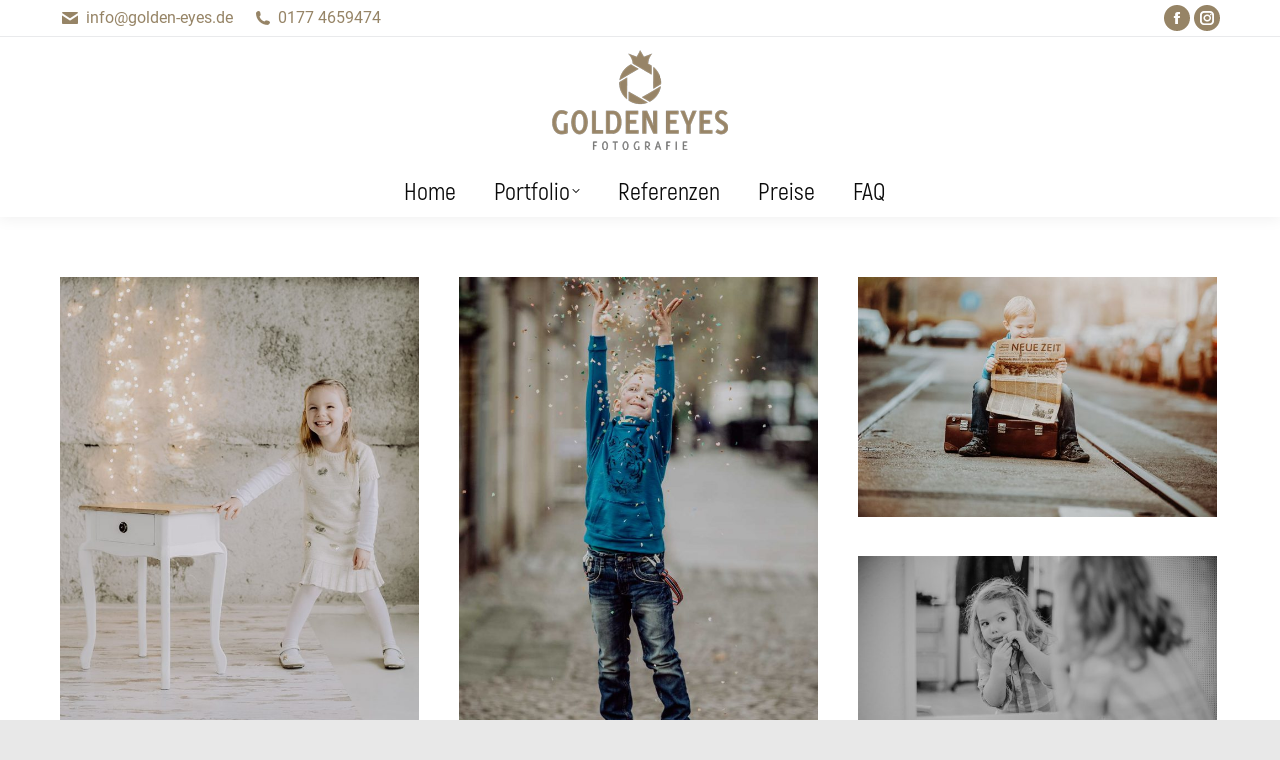

--- FILE ---
content_type: text/html; charset=UTF-8
request_url: https://www.golden-eyes.de/dt_gallery/kinder/
body_size: 24287
content:
<!DOCTYPE html>
<!--[if !(IE 6) | !(IE 7) | !(IE 8)  ]><!-->
<html lang="de" class="no-js">
<!--<![endif]-->
<head>
<meta charset="UTF-8" />
<meta name="viewport" content="width=device-width, initial-scale=1, maximum-scale=1, user-scalable=0">
<meta name="theme-color" content="#968466"/>	<link rel="profile" href="https://gmpg.org/xfn/11" />
<meta name='robots' content='noindex, follow' />
<!-- This site is optimized with the Yoast SEO plugin v22.4 - https://yoast.com/wordpress/plugins/seo/ -->
<title>Kinder - Golden Eyes</title>
<meta property="og:locale" content="de_DE" />
<meta property="og:type" content="article" />
<meta property="og:title" content="Kinder - Golden Eyes" />
<meta property="og:url" content="https://www.golden-eyes.de/dt_gallery/kinder/" />
<meta property="og:site_name" content="Golden Eyes" />
<meta property="article:modified_time" content="2019-07-18T18:54:13+00:00" />
<meta property="og:image" content="https://www.golden-eyes.de/wp-content/uploads/2019/04/Kinderfoto_Familienfoto_Hochzeitsfoto_Firmenfoto_4.jpg" />
<meta property="og:image:width" content="1000" />
<meta property="og:image:height" content="1385" />
<meta property="og:image:type" content="image/jpeg" />
<meta name="twitter:card" content="summary_large_image" />
<script type="application/ld+json" class="yoast-schema-graph">{"@context":"https://schema.org","@graph":[{"@type":"WebPage","@id":"https://www.golden-eyes.de/dt_gallery/kinder/","url":"https://www.golden-eyes.de/dt_gallery/kinder/","name":"Kinder - Golden Eyes","isPartOf":{"@id":"https://www.golden-eyes.de/#website"},"primaryImageOfPage":{"@id":"https://www.golden-eyes.de/dt_gallery/kinder/#primaryimage"},"image":{"@id":"https://www.golden-eyes.de/dt_gallery/kinder/#primaryimage"},"thumbnailUrl":"https://www.golden-eyes.de/wp-content/uploads/2019/04/Kinderfoto_Familienfoto_Hochzeitsfoto_Firmenfoto_4.jpg","datePublished":"2019-04-12T12:01:52+00:00","dateModified":"2019-07-18T18:54:13+00:00","breadcrumb":{"@id":"https://www.golden-eyes.de/dt_gallery/kinder/#breadcrumb"},"inLanguage":"de","potentialAction":[{"@type":"ReadAction","target":["https://www.golden-eyes.de/dt_gallery/kinder/"]}]},{"@type":"ImageObject","inLanguage":"de","@id":"https://www.golden-eyes.de/dt_gallery/kinder/#primaryimage","url":"https://www.golden-eyes.de/wp-content/uploads/2019/04/Kinderfoto_Familienfoto_Hochzeitsfoto_Firmenfoto_4.jpg","contentUrl":"https://www.golden-eyes.de/wp-content/uploads/2019/04/Kinderfoto_Familienfoto_Hochzeitsfoto_Firmenfoto_4.jpg","width":1000,"height":1385},{"@type":"BreadcrumbList","@id":"https://www.golden-eyes.de/dt_gallery/kinder/#breadcrumb","itemListElement":[{"@type":"ListItem","position":1,"name":"Startseite","item":"https://www.golden-eyes.de/"},{"@type":"ListItem","position":2,"name":"Foto Album","item":"https://www.golden-eyes.de/dt_gallery/"},{"@type":"ListItem","position":3,"name":"Kinder"}]},{"@type":"WebSite","@id":"https://www.golden-eyes.de/#website","url":"https://www.golden-eyes.de/","name":"Golden Eyes","description":"Fotografie Leipzig Dessau","potentialAction":[{"@type":"SearchAction","target":{"@type":"EntryPoint","urlTemplate":"https://www.golden-eyes.de/?s={search_term_string}"},"query-input":"required name=search_term_string"}],"inLanguage":"de"}]}</script>
<!-- / Yoast SEO plugin. -->
<link rel='dns-prefetch' href='//www.golden-eyes.de' />
<link rel='dns-prefetch' href='//cdnjs.cloudflare.com' />
<link rel="alternate" type="application/rss+xml" title="Golden Eyes &raquo; Feed" href="https://www.golden-eyes.de/feed/" />
<link rel="alternate" type="application/rss+xml" title="Golden Eyes &raquo; Kommentar-Feed" href="https://www.golden-eyes.de/comments/feed/" />
<!-- <link rel='stylesheet' id='cf7ic_style-css' href='https://www.golden-eyes.de/wp-content/plugins/contact-form-7-image-captcha/css/cf7ic-style.css?ver=3.3.7' media='all' /> -->
<!-- <link rel='stylesheet' id='wp-block-library-css' href='https://www.golden-eyes.de/wp-includes/css/dist/block-library/style.min.css?ver=6.4.7' media='all' /> -->
<link rel="stylesheet" type="text/css" href="//www.golden-eyes.de/wp-content/cache/wpfc-minified/lddghqkc/7mk0m.css" media="all"/>
<style id='wp-block-library-theme-inline-css'>
.wp-block-audio figcaption{color:#555;font-size:13px;text-align:center}.is-dark-theme .wp-block-audio figcaption{color:hsla(0,0%,100%,.65)}.wp-block-audio{margin:0 0 1em}.wp-block-code{border:1px solid #ccc;border-radius:4px;font-family:Menlo,Consolas,monaco,monospace;padding:.8em 1em}.wp-block-embed figcaption{color:#555;font-size:13px;text-align:center}.is-dark-theme .wp-block-embed figcaption{color:hsla(0,0%,100%,.65)}.wp-block-embed{margin:0 0 1em}.blocks-gallery-caption{color:#555;font-size:13px;text-align:center}.is-dark-theme .blocks-gallery-caption{color:hsla(0,0%,100%,.65)}.wp-block-image figcaption{color:#555;font-size:13px;text-align:center}.is-dark-theme .wp-block-image figcaption{color:hsla(0,0%,100%,.65)}.wp-block-image{margin:0 0 1em}.wp-block-pullquote{border-bottom:4px solid;border-top:4px solid;color:currentColor;margin-bottom:1.75em}.wp-block-pullquote cite,.wp-block-pullquote footer,.wp-block-pullquote__citation{color:currentColor;font-size:.8125em;font-style:normal;text-transform:uppercase}.wp-block-quote{border-left:.25em solid;margin:0 0 1.75em;padding-left:1em}.wp-block-quote cite,.wp-block-quote footer{color:currentColor;font-size:.8125em;font-style:normal;position:relative}.wp-block-quote.has-text-align-right{border-left:none;border-right:.25em solid;padding-left:0;padding-right:1em}.wp-block-quote.has-text-align-center{border:none;padding-left:0}.wp-block-quote.is-large,.wp-block-quote.is-style-large,.wp-block-quote.is-style-plain{border:none}.wp-block-search .wp-block-search__label{font-weight:700}.wp-block-search__button{border:1px solid #ccc;padding:.375em .625em}:where(.wp-block-group.has-background){padding:1.25em 2.375em}.wp-block-separator.has-css-opacity{opacity:.4}.wp-block-separator{border:none;border-bottom:2px solid;margin-left:auto;margin-right:auto}.wp-block-separator.has-alpha-channel-opacity{opacity:1}.wp-block-separator:not(.is-style-wide):not(.is-style-dots){width:100px}.wp-block-separator.has-background:not(.is-style-dots){border-bottom:none;height:1px}.wp-block-separator.has-background:not(.is-style-wide):not(.is-style-dots){height:2px}.wp-block-table{margin:0 0 1em}.wp-block-table td,.wp-block-table th{word-break:normal}.wp-block-table figcaption{color:#555;font-size:13px;text-align:center}.is-dark-theme .wp-block-table figcaption{color:hsla(0,0%,100%,.65)}.wp-block-video figcaption{color:#555;font-size:13px;text-align:center}.is-dark-theme .wp-block-video figcaption{color:hsla(0,0%,100%,.65)}.wp-block-video{margin:0 0 1em}.wp-block-template-part.has-background{margin-bottom:0;margin-top:0;padding:1.25em 2.375em}
</style>
<style id='classic-theme-styles-inline-css'>
/*! This file is auto-generated */
.wp-block-button__link{color:#fff;background-color:#32373c;border-radius:9999px;box-shadow:none;text-decoration:none;padding:calc(.667em + 2px) calc(1.333em + 2px);font-size:1.125em}.wp-block-file__button{background:#32373c;color:#fff;text-decoration:none}
</style>
<style id='global-styles-inline-css'>
body{--wp--preset--color--black: #000000;--wp--preset--color--cyan-bluish-gray: #abb8c3;--wp--preset--color--white: #FFF;--wp--preset--color--pale-pink: #f78da7;--wp--preset--color--vivid-red: #cf2e2e;--wp--preset--color--luminous-vivid-orange: #ff6900;--wp--preset--color--luminous-vivid-amber: #fcb900;--wp--preset--color--light-green-cyan: #7bdcb5;--wp--preset--color--vivid-green-cyan: #00d084;--wp--preset--color--pale-cyan-blue: #8ed1fc;--wp--preset--color--vivid-cyan-blue: #0693e3;--wp--preset--color--vivid-purple: #9b51e0;--wp--preset--color--accent: #968466;--wp--preset--color--dark-gray: #111;--wp--preset--color--light-gray: #767676;--wp--preset--gradient--vivid-cyan-blue-to-vivid-purple: linear-gradient(135deg,rgba(6,147,227,1) 0%,rgb(155,81,224) 100%);--wp--preset--gradient--light-green-cyan-to-vivid-green-cyan: linear-gradient(135deg,rgb(122,220,180) 0%,rgb(0,208,130) 100%);--wp--preset--gradient--luminous-vivid-amber-to-luminous-vivid-orange: linear-gradient(135deg,rgba(252,185,0,1) 0%,rgba(255,105,0,1) 100%);--wp--preset--gradient--luminous-vivid-orange-to-vivid-red: linear-gradient(135deg,rgba(255,105,0,1) 0%,rgb(207,46,46) 100%);--wp--preset--gradient--very-light-gray-to-cyan-bluish-gray: linear-gradient(135deg,rgb(238,238,238) 0%,rgb(169,184,195) 100%);--wp--preset--gradient--cool-to-warm-spectrum: linear-gradient(135deg,rgb(74,234,220) 0%,rgb(151,120,209) 20%,rgb(207,42,186) 40%,rgb(238,44,130) 60%,rgb(251,105,98) 80%,rgb(254,248,76) 100%);--wp--preset--gradient--blush-light-purple: linear-gradient(135deg,rgb(255,206,236) 0%,rgb(152,150,240) 100%);--wp--preset--gradient--blush-bordeaux: linear-gradient(135deg,rgb(254,205,165) 0%,rgb(254,45,45) 50%,rgb(107,0,62) 100%);--wp--preset--gradient--luminous-dusk: linear-gradient(135deg,rgb(255,203,112) 0%,rgb(199,81,192) 50%,rgb(65,88,208) 100%);--wp--preset--gradient--pale-ocean: linear-gradient(135deg,rgb(255,245,203) 0%,rgb(182,227,212) 50%,rgb(51,167,181) 100%);--wp--preset--gradient--electric-grass: linear-gradient(135deg,rgb(202,248,128) 0%,rgb(113,206,126) 100%);--wp--preset--gradient--midnight: linear-gradient(135deg,rgb(2,3,129) 0%,rgb(40,116,252) 100%);--wp--preset--font-size--small: 13px;--wp--preset--font-size--medium: 20px;--wp--preset--font-size--large: 36px;--wp--preset--font-size--x-large: 42px;--wp--preset--spacing--20: 0.44rem;--wp--preset--spacing--30: 0.67rem;--wp--preset--spacing--40: 1rem;--wp--preset--spacing--50: 1.5rem;--wp--preset--spacing--60: 2.25rem;--wp--preset--spacing--70: 3.38rem;--wp--preset--spacing--80: 5.06rem;--wp--preset--shadow--natural: 6px 6px 9px rgba(0, 0, 0, 0.2);--wp--preset--shadow--deep: 12px 12px 50px rgba(0, 0, 0, 0.4);--wp--preset--shadow--sharp: 6px 6px 0px rgba(0, 0, 0, 0.2);--wp--preset--shadow--outlined: 6px 6px 0px -3px rgba(255, 255, 255, 1), 6px 6px rgba(0, 0, 0, 1);--wp--preset--shadow--crisp: 6px 6px 0px rgba(0, 0, 0, 1);}:where(.is-layout-flex){gap: 0.5em;}:where(.is-layout-grid){gap: 0.5em;}body .is-layout-flow > .alignleft{float: left;margin-inline-start: 0;margin-inline-end: 2em;}body .is-layout-flow > .alignright{float: right;margin-inline-start: 2em;margin-inline-end: 0;}body .is-layout-flow > .aligncenter{margin-left: auto !important;margin-right: auto !important;}body .is-layout-constrained > .alignleft{float: left;margin-inline-start: 0;margin-inline-end: 2em;}body .is-layout-constrained > .alignright{float: right;margin-inline-start: 2em;margin-inline-end: 0;}body .is-layout-constrained > .aligncenter{margin-left: auto !important;margin-right: auto !important;}body .is-layout-constrained > :where(:not(.alignleft):not(.alignright):not(.alignfull)){max-width: var(--wp--style--global--content-size);margin-left: auto !important;margin-right: auto !important;}body .is-layout-constrained > .alignwide{max-width: var(--wp--style--global--wide-size);}body .is-layout-flex{display: flex;}body .is-layout-flex{flex-wrap: wrap;align-items: center;}body .is-layout-flex > *{margin: 0;}body .is-layout-grid{display: grid;}body .is-layout-grid > *{margin: 0;}:where(.wp-block-columns.is-layout-flex){gap: 2em;}:where(.wp-block-columns.is-layout-grid){gap: 2em;}:where(.wp-block-post-template.is-layout-flex){gap: 1.25em;}:where(.wp-block-post-template.is-layout-grid){gap: 1.25em;}.has-black-color{color: var(--wp--preset--color--black) !important;}.has-cyan-bluish-gray-color{color: var(--wp--preset--color--cyan-bluish-gray) !important;}.has-white-color{color: var(--wp--preset--color--white) !important;}.has-pale-pink-color{color: var(--wp--preset--color--pale-pink) !important;}.has-vivid-red-color{color: var(--wp--preset--color--vivid-red) !important;}.has-luminous-vivid-orange-color{color: var(--wp--preset--color--luminous-vivid-orange) !important;}.has-luminous-vivid-amber-color{color: var(--wp--preset--color--luminous-vivid-amber) !important;}.has-light-green-cyan-color{color: var(--wp--preset--color--light-green-cyan) !important;}.has-vivid-green-cyan-color{color: var(--wp--preset--color--vivid-green-cyan) !important;}.has-pale-cyan-blue-color{color: var(--wp--preset--color--pale-cyan-blue) !important;}.has-vivid-cyan-blue-color{color: var(--wp--preset--color--vivid-cyan-blue) !important;}.has-vivid-purple-color{color: var(--wp--preset--color--vivid-purple) !important;}.has-black-background-color{background-color: var(--wp--preset--color--black) !important;}.has-cyan-bluish-gray-background-color{background-color: var(--wp--preset--color--cyan-bluish-gray) !important;}.has-white-background-color{background-color: var(--wp--preset--color--white) !important;}.has-pale-pink-background-color{background-color: var(--wp--preset--color--pale-pink) !important;}.has-vivid-red-background-color{background-color: var(--wp--preset--color--vivid-red) !important;}.has-luminous-vivid-orange-background-color{background-color: var(--wp--preset--color--luminous-vivid-orange) !important;}.has-luminous-vivid-amber-background-color{background-color: var(--wp--preset--color--luminous-vivid-amber) !important;}.has-light-green-cyan-background-color{background-color: var(--wp--preset--color--light-green-cyan) !important;}.has-vivid-green-cyan-background-color{background-color: var(--wp--preset--color--vivid-green-cyan) !important;}.has-pale-cyan-blue-background-color{background-color: var(--wp--preset--color--pale-cyan-blue) !important;}.has-vivid-cyan-blue-background-color{background-color: var(--wp--preset--color--vivid-cyan-blue) !important;}.has-vivid-purple-background-color{background-color: var(--wp--preset--color--vivid-purple) !important;}.has-black-border-color{border-color: var(--wp--preset--color--black) !important;}.has-cyan-bluish-gray-border-color{border-color: var(--wp--preset--color--cyan-bluish-gray) !important;}.has-white-border-color{border-color: var(--wp--preset--color--white) !important;}.has-pale-pink-border-color{border-color: var(--wp--preset--color--pale-pink) !important;}.has-vivid-red-border-color{border-color: var(--wp--preset--color--vivid-red) !important;}.has-luminous-vivid-orange-border-color{border-color: var(--wp--preset--color--luminous-vivid-orange) !important;}.has-luminous-vivid-amber-border-color{border-color: var(--wp--preset--color--luminous-vivid-amber) !important;}.has-light-green-cyan-border-color{border-color: var(--wp--preset--color--light-green-cyan) !important;}.has-vivid-green-cyan-border-color{border-color: var(--wp--preset--color--vivid-green-cyan) !important;}.has-pale-cyan-blue-border-color{border-color: var(--wp--preset--color--pale-cyan-blue) !important;}.has-vivid-cyan-blue-border-color{border-color: var(--wp--preset--color--vivid-cyan-blue) !important;}.has-vivid-purple-border-color{border-color: var(--wp--preset--color--vivid-purple) !important;}.has-vivid-cyan-blue-to-vivid-purple-gradient-background{background: var(--wp--preset--gradient--vivid-cyan-blue-to-vivid-purple) !important;}.has-light-green-cyan-to-vivid-green-cyan-gradient-background{background: var(--wp--preset--gradient--light-green-cyan-to-vivid-green-cyan) !important;}.has-luminous-vivid-amber-to-luminous-vivid-orange-gradient-background{background: var(--wp--preset--gradient--luminous-vivid-amber-to-luminous-vivid-orange) !important;}.has-luminous-vivid-orange-to-vivid-red-gradient-background{background: var(--wp--preset--gradient--luminous-vivid-orange-to-vivid-red) !important;}.has-very-light-gray-to-cyan-bluish-gray-gradient-background{background: var(--wp--preset--gradient--very-light-gray-to-cyan-bluish-gray) !important;}.has-cool-to-warm-spectrum-gradient-background{background: var(--wp--preset--gradient--cool-to-warm-spectrum) !important;}.has-blush-light-purple-gradient-background{background: var(--wp--preset--gradient--blush-light-purple) !important;}.has-blush-bordeaux-gradient-background{background: var(--wp--preset--gradient--blush-bordeaux) !important;}.has-luminous-dusk-gradient-background{background: var(--wp--preset--gradient--luminous-dusk) !important;}.has-pale-ocean-gradient-background{background: var(--wp--preset--gradient--pale-ocean) !important;}.has-electric-grass-gradient-background{background: var(--wp--preset--gradient--electric-grass) !important;}.has-midnight-gradient-background{background: var(--wp--preset--gradient--midnight) !important;}.has-small-font-size{font-size: var(--wp--preset--font-size--small) !important;}.has-medium-font-size{font-size: var(--wp--preset--font-size--medium) !important;}.has-large-font-size{font-size: var(--wp--preset--font-size--large) !important;}.has-x-large-font-size{font-size: var(--wp--preset--font-size--x-large) !important;}
.wp-block-navigation a:where(:not(.wp-element-button)){color: inherit;}
:where(.wp-block-post-template.is-layout-flex){gap: 1.25em;}:where(.wp-block-post-template.is-layout-grid){gap: 1.25em;}
:where(.wp-block-columns.is-layout-flex){gap: 2em;}:where(.wp-block-columns.is-layout-grid){gap: 2em;}
.wp-block-pullquote{font-size: 1.5em;line-height: 1.6;}
</style>
<!-- <link rel='stylesheet' id='contact-form-7-css' href='https://www.golden-eyes.de/wp-content/plugins/contact-form-7/includes/css/styles.css?ver=5.9.3' media='all' /> -->
<!-- <link rel='stylesheet' id='walcf7-datepicker-css-css' href='https://www.golden-eyes.de/wp-content/plugins/date-time-picker-for-contact-form-7/assets/css/jquery.datetimepicker.min.css?ver=1.0.0' media='all' /> -->
<!-- <link rel='stylesheet' id='go-pricing-styles-css' href='https://www.golden-eyes.de/wp-content/plugins/go_pricing/assets/css/go_pricing_styles.css?ver=3.4' media='all' /> -->
<!-- <link rel='stylesheet' id='the7-font-css' href='https://www.golden-eyes.de/wp-content/themes/dt-the7/fonts/icomoon-the7-font/icomoon-the7-font.min.css?ver=11.11.0' media='all' /> -->
<!-- <link rel='stylesheet' id='the7-awesome-fonts-css' href='https://www.golden-eyes.de/wp-content/themes/dt-the7/fonts/FontAwesome/css/all.min.css?ver=11.11.0' media='all' /> -->
<!-- <link rel='stylesheet' id='the7-awesome-fonts-back-css' href='https://www.golden-eyes.de/wp-content/themes/dt-the7/fonts/FontAwesome/back-compat.min.css?ver=11.11.0' media='all' /> -->
<!-- <link rel='stylesheet' id='the7-Defaults-css' href='https://www.golden-eyes.de/wp-content/uploads/smile_fonts/Defaults/Defaults.css?ver=6.4.7' media='all' /> -->
<!-- <link rel='stylesheet' id='the7-icomoon-icomoonfree-16x16-css' href='https://www.golden-eyes.de/wp-content/uploads/smile_fonts/icomoon-icomoonfree-16x16/icomoon-icomoonfree-16x16.css?ver=6.4.7' media='all' /> -->
<!-- <link rel='stylesheet' id='borlabs-cookie-css' href='https://www.golden-eyes.de/wp-content/cache/borlabs-cookie/borlabs-cookie_1_de.css?ver=2.2.67-13' media='all' /> -->
<!-- <link rel='stylesheet' id='dt-main-css' href='https://www.golden-eyes.de/wp-content/themes/dt-the7/css/main.min.css?ver=11.11.0' media='all' /> -->
<link rel="stylesheet" type="text/css" href="//www.golden-eyes.de/wp-content/cache/wpfc-minified/dpxy4q2x/7mk0o.css" media="all"/>
<style id='dt-main-inline-css'>
body #load {
display: block;
height: 100%;
overflow: hidden;
position: fixed;
width: 100%;
z-index: 9901;
opacity: 1;
visibility: visible;
transition: all .35s ease-out;
}
.load-wrap {
width: 100%;
height: 100%;
background-position: center center;
background-repeat: no-repeat;
text-align: center;
display: -ms-flexbox;
display: -ms-flex;
display: flex;
-ms-align-items: center;
-ms-flex-align: center;
align-items: center;
-ms-flex-flow: column wrap;
flex-flow: column wrap;
-ms-flex-pack: center;
-ms-justify-content: center;
justify-content: center;
}
.load-wrap > svg {
position: absolute;
top: 50%;
left: 50%;
transform: translate(-50%,-50%);
}
#load {
background: var(--the7-elementor-beautiful-loading-bg,#111111);
--the7-beautiful-spinner-color2: var(--the7-beautiful-spinner-color,#ffffff);
}
</style>
<!-- <link rel='stylesheet' id='the7-custom-scrollbar-css' href='https://www.golden-eyes.de/wp-content/themes/dt-the7/lib/custom-scrollbar/custom-scrollbar.min.css?ver=11.11.0' media='all' /> -->
<!-- <link rel='stylesheet' id='the7-wpbakery-css' href='https://www.golden-eyes.de/wp-content/themes/dt-the7/css/wpbakery.min.css?ver=11.11.0' media='all' /> -->
<!-- <link rel='stylesheet' id='the7-core-css' href='https://www.golden-eyes.de/wp-content/plugins/dt-the7-core/assets/css/post-type.min.css?ver=2.7.8' media='all' /> -->
<!-- <link rel='stylesheet' id='the7-css-vars-css' href='https://www.golden-eyes.de/wp-content/uploads/the7-css/css-vars.css?ver=e6c1b75aa837' media='all' /> -->
<!-- <link rel='stylesheet' id='dt-custom-css' href='https://www.golden-eyes.de/wp-content/uploads/the7-css/custom.css?ver=e6c1b75aa837' media='all' /> -->
<!-- <link rel='stylesheet' id='dt-media-css' href='https://www.golden-eyes.de/wp-content/uploads/the7-css/media.css?ver=e6c1b75aa837' media='all' /> -->
<!-- <link rel='stylesheet' id='the7-mega-menu-css' href='https://www.golden-eyes.de/wp-content/uploads/the7-css/mega-menu.css?ver=e6c1b75aa837' media='all' /> -->
<!-- <link rel='stylesheet' id='the7-elements-albums-portfolio-css' href='https://www.golden-eyes.de/wp-content/uploads/the7-css/the7-elements-albums-portfolio.css?ver=e6c1b75aa837' media='all' /> -->
<!-- <link rel='stylesheet' id='the7-elements-css' href='https://www.golden-eyes.de/wp-content/uploads/the7-css/post-type-dynamic.css?ver=e6c1b75aa837' media='all' /> -->
<!-- <link rel='stylesheet' id='style-css' href='https://www.golden-eyes.de/wp-content/themes/dt-the7-child/style.css?ver=11.11.0' media='all' /> -->
<link rel="stylesheet" type="text/css" href="//www.golden-eyes.de/wp-content/cache/wpfc-minified/jy8yzh86/7mk0m.css" media="all"/>
<script src='//www.golden-eyes.de/wp-content/cache/wpfc-minified/8wmt7dno/7mk0m.js' type="text/javascript"></script>
<!-- <script src="https://www.golden-eyes.de/wp-includes/js/jquery/jquery.min.js?ver=3.7.1" id="jquery-core-js"></script> -->
<!-- <script src="https://www.golden-eyes.de/wp-includes/js/jquery/jquery-migrate.min.js?ver=3.4.1" id="jquery-migrate-js"></script> -->
<script id="gw-tweenmax-js-before">
var oldGS=window.GreenSockGlobals,oldGSQueue=window._gsQueue,oldGSDefine=window._gsDefine;window._gsDefine=null;delete(window._gsDefine);var gwGS=window.GreenSockGlobals={};
</script>
<script src="https://cdnjs.cloudflare.com/ajax/libs/gsap/1.11.2/TweenMax.min.js" id="gw-tweenmax-js"></script>
<script id="gw-tweenmax-js-after">
try{window.GreenSockGlobals=null;window._gsQueue=null;window._gsDefine=null;delete(window.GreenSockGlobals);delete(window._gsQueue);delete(window._gsDefine);window.GreenSockGlobals=oldGS;window._gsQueue=oldGSQueue;window._gsDefine=oldGSDefine;}catch(e){}
</script>
<script id="dt-above-fold-js-extra">
var dtLocal = {"themeUrl":"https:\/\/www.golden-eyes.de\/wp-content\/themes\/dt-the7","passText":"Um diesen gesch\u00fctzten Eintrag anzusehen, geben Sie bitte das Passwort ein:","moreButtonText":{"loading":"Lade...","loadMore":"Mehr laden"},"postID":"37188","ajaxurl":"https:\/\/www.golden-eyes.de\/wp-admin\/admin-ajax.php","REST":{"baseUrl":"https:\/\/www.golden-eyes.de\/wp-json\/the7\/v1","endpoints":{"sendMail":"\/send-mail"}},"contactMessages":{"required":"Ein oder mehrere Felder sind fehlerhaft ausgef\u00fcllt. Bitte pr\u00fcfen und erneut versuchen.","terms":"Please accept the privacy policy.","fillTheCaptchaError":"Please, fill the captcha."},"captchaSiteKey":"","ajaxNonce":"789accad8a","pageData":"","themeSettings":{"smoothScroll":"off","lazyLoading":false,"desktopHeader":{"height":180},"ToggleCaptionEnabled":"disabled","ToggleCaption":"Navigation","floatingHeader":{"showAfter":120,"showMenu":true,"height":96,"logo":{"showLogo":true,"html":"<img class=\" preload-me\" src=\"https:\/\/www.golden-eyes.de\/wp-content\/uploads\/2019\/01\/Krone-42.png\" srcset=\"https:\/\/www.golden-eyes.de\/wp-content\/uploads\/2019\/01\/Krone-42.png 42w, https:\/\/www.golden-eyes.de\/wp-content\/uploads\/2019\/01\/Krone-84.png 84w\" width=\"42\" height=\"42\"   sizes=\"42px\" alt=\"Golden Eyes\" \/>","url":"https:\/\/www.golden-eyes.de\/"}},"topLine":{"floatingTopLine":{"logo":{"showLogo":false,"html":""}}},"mobileHeader":{"firstSwitchPoint":850,"secondSwitchPoint":850,"firstSwitchPointHeight":74,"secondSwitchPointHeight":74,"mobileToggleCaptionEnabled":"disabled","mobileToggleCaption":"Menu"},"stickyMobileHeaderFirstSwitch":{"logo":{"html":"<img class=\" preload-me\" src=\"https:\/\/www.golden-eyes.de\/wp-content\/uploads\/2019\/01\/Krone-42.png\" srcset=\"https:\/\/www.golden-eyes.de\/wp-content\/uploads\/2019\/01\/Krone-42.png 42w, https:\/\/www.golden-eyes.de\/wp-content\/uploads\/2019\/01\/Krone-84.png 84w\" width=\"42\" height=\"42\"   sizes=\"42px\" alt=\"Golden Eyes\" \/>"}},"stickyMobileHeaderSecondSwitch":{"logo":{"html":"<img class=\" preload-me\" src=\"https:\/\/www.golden-eyes.de\/wp-content\/uploads\/2019\/01\/Krone-42.png\" srcset=\"https:\/\/www.golden-eyes.de\/wp-content\/uploads\/2019\/01\/Krone-42.png 42w, https:\/\/www.golden-eyes.de\/wp-content\/uploads\/2019\/01\/Krone-84.png 84w\" width=\"42\" height=\"42\"   sizes=\"42px\" alt=\"Golden Eyes\" \/>"}},"sidebar":{"switchPoint":970},"boxedWidth":"1280px"},"VCMobileScreenWidth":"778"};
var dtShare = {"shareButtonText":{"facebook":"Facebook","twitter":"Tweet","pinterest":"Pin it","linkedin":"Linkedin","whatsapp":"Share on Whatsapp"},"overlayOpacity":"85"};
</script>
<script src='//www.golden-eyes.de/wp-content/cache/wpfc-minified/98twsabx/7mk0m.js' type="text/javascript"></script>
<!-- <script src="https://www.golden-eyes.de/wp-content/themes/dt-the7/js/above-the-fold.min.js?ver=11.11.0" id="dt-above-fold-js"></script> -->
<script></script><link rel="https://api.w.org/" href="https://www.golden-eyes.de/wp-json/" /><link rel="alternate" type="application/json" href="https://www.golden-eyes.de/wp-json/wp/v2/dt_gallery/37188" /><link rel="EditURI" type="application/rsd+xml" title="RSD" href="https://www.golden-eyes.de/xmlrpc.php?rsd" />
<meta name="generator" content="WordPress 6.4.7" />
<link rel='shortlink' href='https://www.golden-eyes.de/?p=37188' />
<link rel="alternate" type="application/json+oembed" href="https://www.golden-eyes.de/wp-json/oembed/1.0/embed?url=https%3A%2F%2Fwww.golden-eyes.de%2Fdt_gallery%2Fkinder%2F" />
<link rel="alternate" type="text/xml+oembed" href="https://www.golden-eyes.de/wp-json/oembed/1.0/embed?url=https%3A%2F%2Fwww.golden-eyes.de%2Fdt_gallery%2Fkinder%2F&#038;format=xml" />
<meta name="generator" content="Powered by WPBakery Page Builder - drag and drop page builder for WordPress."/>
<script type="text/javascript" id="the7-loader-script">
document.addEventListener("DOMContentLoaded", function(event) {
var load = document.getElementById("load");
if(!load.classList.contains('loader-removed')){
var removeLoading = setTimeout(function() {
load.className += " loader-removed";
}, 300);
}
});
</script>
<link rel="icon" href="https://www.golden-eyes.de/wp-content/uploads/2019/01/Krone-42.png" type="image/png" sizes="16x16"/><link rel="icon" href="https://www.golden-eyes.de/wp-content/uploads/2019/01/Krone-57.png" type="image/png" sizes="32x32"/>		<style id="wp-custom-css">
.wpcf7-list-item input {
width: auto;
}
/* Header/Anker Fix */
.anchor-fix {
scroll-margin-top: 135px;
}		</style>
<noscript><style> .wpb_animate_when_almost_visible { opacity: 1; }</style></noscript><script>
jQuery(document).ready(function($) {
$('img[title]').each(function() { $(this).removeAttr('title'); });
});
</script><style id='the7-custom-inline-css' type='text/css'>
@font-face {
font-family: 'Akrobat';
src: url('/wp-content/uploads/fonts/Akrobat-ExtraLight.otf');
font-weight: 100;
}
@font-face {
font-family: 'Akrobat';
src: url('/wp-content/uploads/fonts/Akrobat-Thin.otf');
font-weight: 200;
}
@font-face {
font-family: 'Akrobat';
src: url('/wp-content/uploads/fonts/Akrobat-Light.otf');
font-weight: 300;
}
@font-face {
font-family: 'Akrobat';
src: url('/wp-content/uploads/fonts/Akrobat-Regular.otf');
font-weight: 400;
}
@font-face {
font-family: 'Akrobat';
font-weight: 500;
src: url('/wp-content/uploads/fonts/Akrobat-SemiBold.otf');
}
@font-face {
font-family: 'Akrobat';
font-weight: 700;
src: url('/wp-content/uploads/fonts/Akrobat-Bold.otf');
}
@font-face {
font-family: 'Akrobat';
font-weight: 800;
src: url('/wp-content/uploads/fonts/Akrobat-ExtraBold.otf');
}
@font-face {
font-family: 'Akrobat';
font-weight: 900;
src: url('/wp-content/uploads/fonts/Akrobat-Black.otf');
}
h1, h2, h3, h4, h5, h6 {
font-family: 'Akrobat' !important;
}
.menu-text, .widget-title, .filter-categories a {
font-family: 'Akrobat' !important;
}
.filter-categories a {
font-weight: 500;
}
.widget-title {
font-size: 150%;
}
.shooting-button {
background-color: #d7b98d;
color: white;
padding: 8px 14px;
border-radius: 8px;
border: 1px solid #caac7f;
font-size: 18px;
text-decoration: none !important;
transition: background-color ease-in-out 200ms, color ease-in-out 200ms, border ease-in-out 200ms;
box-shadow: 1px 1px 4px rgba(0, 0, 0, 0.15);
}
.shooting-button:hover {
text-decoration: none;
background-color: #f7f7f7;
border-color: #f1f1f1;
color: #968466;
transition: background-color ease-in-out 200ms, color ease-in-out 200ms, border ease-in-out 200ms;
box-shadow: 1px 2px 5px rgba(0, 0, 0, 0.13);
}
.pswp__caption {
display: none
}
@media screen and (max-width: 1060px) {
.fp-text {
font-size: 0.8em;
line-height: 1.4em;
}
}
.fp-row {
margin: 0;
padding: 0;    
display: flex;
flex-flow: column;
flex-direction: row;
flex-wrap: wrap;
align-items: center;
}
.fp-row:nth-child(even) {
flex-direction: row-reverse;
}
.fp-text {
display: table;
}
.fp-text, .fp-image {
}
.fp-text h2 {
margin-bottom: 0.5em !important;
}
.fp-text > .vc_column-inner {
display: table-cell;
text-align: center;
vertical-align: middle;
}
.fp-text .wpb_text_column {
margin: 0;
}
.fp-text .vc_column-inner .wpb_wrapper {
/* 	padding: 0 2em; */
}
.fp-text-area .wpb_wrapper p {
margin-bottom: 2em !important;
}
.fp-image {
overflow: hidden;
}
.fp-image img {
/*width: 600px;*/
/*height: 600px;*/
}
.fp-image .vc_column-inner {
margin: 0;
padding: 0;
}
.fp-image .vc_column-inner:after {
content: '';
}
.fp-image .wpb_single_image {
margin: 0;
padding: 0;
}
.fp-image .wpb_single_image{
display: flex;
}
.fp-image .wpb_wrapper {
margin: auto;
}
.menu-item-text {
padding-left: 8px;
}
.sub-nav {
margin-left: 16px;
}
.menu-text {
margin-bottom: 2px;
}
.format-list {
position: absolute;
min-width: unset;
width: 90px;
z-index: 2;
}
.price-carousel {
margin-left: 95px;
}
.owl-next {
margin-right: 70px;
}
.category-link {
display: none !important;
}
.data-link {
display: none !important;
}
.branding .text-area {
font: 20px / 18px "Arial", Helvetica, Arial, Verdana, sans-serif;
color: #968466;
}
</style>
</head>
<body id="the7-body" class="dt_gallery-template-default single single-dt_gallery postid-37188 wp-embed-responsive the7-core-ver-2.7.8 layout-masonry-grid description-on-hover no-comments title-off dt-responsive-on right-mobile-menu-close-icon ouside-menu-close-icon mobile-hamburger-close-bg-enable mobile-hamburger-close-bg-hover-enable  fade-medium-mobile-menu-close-icon fade-medium-menu-close-icon srcset-enabled btn-flat custom-btn-color custom-btn-hover-color outline-element-decoration phantom-sticky phantom-shadow-decoration phantom-custom-logo-on top-header first-switch-logo-center first-switch-menu-right second-switch-logo-center second-switch-menu-right right-mobile-menu layzr-loading-on popup-message-style fullscreen-photo-scroller the7-ver-11.11.0 dt-fa-compatibility wpb-js-composer js-comp-ver-7.4 vc_responsive">
<!-- The7 11.11.0 -->
<div id="load" class="ring-loader">
<div class="load-wrap">
<style type="text/css">
.the7-spinner {
width: 72px;
height: 72px;
position: relative;
}
.the7-spinner > div {
border-radius: 50%;
width: 9px;
left: 0;
box-sizing: border-box;
display: block;
position: absolute;
border: 9px solid #fff;
width: 72px;
height: 72px;
}
.the7-spinner-ring-bg{
opacity: 0.25;
}
div.the7-spinner-ring {
animation: spinner-animation 0.8s cubic-bezier(1, 1, 1, 1) infinite;
border-color:var(--the7-beautiful-spinner-color2) transparent transparent transparent;
}
@keyframes spinner-animation{
from{
transform: rotate(0deg);
}
to {
transform: rotate(360deg);
}
}
</style>
<div class="the7-spinner">
<div class="the7-spinner-ring-bg"></div>
<div class="the7-spinner-ring"></div>
</div></div>
</div>
<div id="page" >
<a class="skip-link screen-reader-text" href="#content">Zum Inhalt springen</a>
<div class="masthead classic-header center logo-center widgets full-height shadow-decoration shadow-mobile-header-decoration medium-mobile-menu-icon dt-parent-menu-clickable show-sub-menu-on-hover show-device-logo show-mobile-logo"  role="banner">
<div class="top-bar full-width-line top-bar-line-hide">
<div class="top-bar-bg" ></div>
<div class="left-widgets mini-widgets"><span class="mini-contacts email show-on-desktop near-logo-first-switch in-menu-second-switch"><i class="fa-fw the7-mw-icon-mail-bold"></i><a href="mailto:info@golden-eyes.de">info@golden-eyes.de</a></span><span class="mini-contacts phone show-on-desktop near-logo-first-switch in-menu-second-switch"><i class="fa-fw the7-mw-icon-phone-bold"></i><a href="tel:+491774659474">0177 4659474</a>   </span></div><div class="right-widgets mini-widgets"><div class="text-area hide-on-desktop hide-on-first-switch hide-on-second-switch"><p style="color: #c80000;">Termine sind ab 10.01.2024 wieder möglich.</p>
</div><div class="soc-ico show-on-desktop near-logo-first-switch in-menu-second-switch custom-bg disabled-border border-off hover-custom-bg hover-disabled-border  hover-border-off"><a title="Facebook page opens in new window" href="https://www.facebook.com/golden.eyes.fotografie/" target="_blank" class="facebook"><span class="soc-font-icon"></span><span class="screen-reader-text">Facebook page opens in new window</span></a><a title="Instagram page opens in new window" href="https://www.instagram.com/vongolden.agentur/" target="_blank" class="instagram"><span class="soc-font-icon"></span><span class="screen-reader-text">Instagram page opens in new window</span></a></div></div></div>
<header class="header-bar">
<div class="branding">
<div id="site-title" class="assistive-text">Golden Eyes</div>
<div id="site-description" class="assistive-text">Fotografie Leipzig Dessau</div>
<a class="" href="https://www.golden-eyes.de/"><img class=" preload-me" src="https://www.golden-eyes.de/wp-content/uploads/2019/03/Golden-Eyes-Krone-mit-Schrift-176x100.png" srcset="https://www.golden-eyes.de/wp-content/uploads/2019/03/Golden-Eyes-Krone-mit-Schrift-176x100.png 176w, https://www.golden-eyes.de/wp-content/uploads/2019/03/Golden-Eyes-Krone-mit-Schrift-176x100.png 176w" width="176" height="100"   sizes="176px" alt="Golden Eyes" /><img class="mobile-logo preload-me" src="https://www.golden-eyes.de/wp-content/uploads/2019/01/Krone-42.png" srcset="https://www.golden-eyes.de/wp-content/uploads/2019/01/Krone-42.png 42w, https://www.golden-eyes.de/wp-content/uploads/2019/01/Krone-84.png 84w" width="42" height="42"   sizes="42px" alt="Golden Eyes" /></a><div class="mini-widgets"></div><div class="mini-widgets"></div></div>
<nav class="navigation">
<ul id="primary-menu" class="main-nav underline-decoration l-to-r-line level-arrows-on"><li class="menu-item menu-item-type-post_type menu-item-object-page menu-item-home menu-item-35792 first depth-0"><a href='https://www.golden-eyes.de/' data-level='1'><span class="menu-item-text"><span class="menu-text">Home</span></span></a></li> <li class="menu-item menu-item-type-custom menu-item-object-custom menu-item-has-children menu-item-36991 has-children depth-0"><a data-level='1'><span class="menu-item-text"><span class="menu-text">Portfolio</span></span></a><ul class="sub-nav hover-style-bg level-arrows-on"><li class="menu-item menu-item-type-post_type menu-item-object-page menu-item-36563 first depth-1"><a href='https://www.golden-eyes.de/bewerbungsfotos-leipzig/' data-level='2'><span class="menu-item-text"><span class="menu-text">Bewerbungsfotografie</span></span></a></li> <li class="menu-item menu-item-type-post_type menu-item-object-page menu-item-35790 depth-1"><a href='https://www.golden-eyes.de/businessfotografie/' data-level='2'><span class="menu-item-text"><span class="menu-text">Businessfotografie</span></span></a></li> <li class="menu-item menu-item-type-post_type menu-item-object-page menu-item-37898 depth-1"><a href='https://www.golden-eyes.de/unternehmensfotografie/' data-level='2'><span class="menu-item-text"><span class="menu-text">Unternehmensfotografie</span></span></a></li> <li class="menu-item menu-item-type-post_type menu-item-object-page menu-item-37863 depth-1"><a href='https://www.golden-eyes.de/industriefotografie/' data-level='2'><span class="menu-item-text"><span class="menu-text">Industriefotografie</span></span></a></li> </ul></li> <li class="menu-item menu-item-type-post_type menu-item-object-page menu-item-36846 depth-0"><a href='https://www.golden-eyes.de/referenzen/' data-level='1'><span class="menu-item-text"><span class="menu-text">Referenzen</span></span></a></li> <li class="menu-item menu-item-type-post_type menu-item-object-page menu-item-37012 depth-0"><a href='https://www.golden-eyes.de/fotografie-preise/' data-level='1'><span class="menu-item-text"><span class="menu-text">Preise</span></span></a></li> <li class="menu-item menu-item-type-post_type menu-item-object-page menu-item-37041 last depth-0"><a href='https://www.golden-eyes.de/faq/' data-level='1'><span class="menu-item-text"><span class="menu-text">FAQ</span></span></a></li> </ul>
</nav>
</header>
</div>
<div role="navigation" class="dt-mobile-header mobile-menu-show-divider">
<div class="dt-close-mobile-menu-icon"><div class="close-line-wrap"><span class="close-line"></span><span class="close-line"></span><span class="close-line"></span></div></div>	<ul id="mobile-menu" class="mobile-main-nav">
<li class="menu-item menu-item-type-post_type menu-item-object-page menu-item-home menu-item-35792 first depth-0"><a href='https://www.golden-eyes.de/' data-level='1'><span class="menu-item-text"><span class="menu-text">Home</span></span></a></li> <li class="menu-item menu-item-type-custom menu-item-object-custom menu-item-has-children menu-item-36991 has-children depth-0"><a data-level='1'><span class="menu-item-text"><span class="menu-text">Portfolio</span></span></a><ul class="sub-nav hover-style-bg level-arrows-on"><li class="menu-item menu-item-type-post_type menu-item-object-page menu-item-36563 first depth-1"><a href='https://www.golden-eyes.de/bewerbungsfotos-leipzig/' data-level='2'><span class="menu-item-text"><span class="menu-text">Bewerbungsfotografie</span></span></a></li> <li class="menu-item menu-item-type-post_type menu-item-object-page menu-item-35790 depth-1"><a href='https://www.golden-eyes.de/businessfotografie/' data-level='2'><span class="menu-item-text"><span class="menu-text">Businessfotografie</span></span></a></li> <li class="menu-item menu-item-type-post_type menu-item-object-page menu-item-37898 depth-1"><a href='https://www.golden-eyes.de/unternehmensfotografie/' data-level='2'><span class="menu-item-text"><span class="menu-text">Unternehmensfotografie</span></span></a></li> <li class="menu-item menu-item-type-post_type menu-item-object-page menu-item-37863 depth-1"><a href='https://www.golden-eyes.de/industriefotografie/' data-level='2'><span class="menu-item-text"><span class="menu-text">Industriefotografie</span></span></a></li> </ul></li> <li class="menu-item menu-item-type-post_type menu-item-object-page menu-item-36846 depth-0"><a href='https://www.golden-eyes.de/referenzen/' data-level='1'><span class="menu-item-text"><span class="menu-text">Referenzen</span></span></a></li> <li class="menu-item menu-item-type-post_type menu-item-object-page menu-item-37012 depth-0"><a href='https://www.golden-eyes.de/fotografie-preise/' data-level='1'><span class="menu-item-text"><span class="menu-text">Preise</span></span></a></li> <li class="menu-item menu-item-type-post_type menu-item-object-page menu-item-37041 last depth-0"><a href='https://www.golden-eyes.de/faq/' data-level='1'><span class="menu-item-text"><span class="menu-text">FAQ</span></span></a></li> 	</ul>
<div class='mobile-mini-widgets-in-menu'></div>
</div>
<div id="main" class="sidebar-none sidebar-divider-off">
<div class="main-gradient"></div>
<div class="wf-wrap">
<div class="wf-container-main">
<div id="content" class="content" role="main">
<article id="post-37188" class="project-post post-37188 dt_gallery type-dt_gallery status-publish has-post-thumbnail dt_gallery_category-familie dt_gallery_category-people dt_gallery_category-87 dt_gallery_category-80 description-off">
<div class="single-gallery-media"><div class="wf-container dt-gallery-container loading-effect-fade-in iso-container" data-padding="20px" data-cur-page="1" data-width="370px" data-columns="3"><div class="wf-cell iso-item" data-post-id="37171" data-date="2019-04-12T13:49:38+02:00" data-name="Kinderfoto_Familienfoto_Hochzeitsfoto_Firmenfoto_4">
<article class="post post-37171 attachment type-attachment status-inherit description-off">
<figure class="rollover-project links-hovers-disabled">
<a href="https://www.golden-eyes.de/wp-content/uploads/2019/04/Kinderfoto_Familienfoto_Hochzeitsfoto_Firmenfoto_4.jpg" class="rollover rollover-zoom dt-pswp-item layzr-bg"  data-dt-img-description=""  data-large_image_width="1000" data-large_image_height = "1385" ><img class="preload-me iso-lazy-load aspect" src="data:image/svg+xml,%3Csvg%20xmlns%3D&#39;http%3A%2F%2Fwww.w3.org%2F2000%2Fsvg&#39;%20viewBox%3D&#39;0%200%20650%20900&#39;%2F%3E" data-src="https://www.golden-eyes.de/wp-content/uploads/2019/04/Kinderfoto_Familienfoto_Hochzeitsfoto_Firmenfoto_4-650x900.jpg" data-srcset="https://www.golden-eyes.de/wp-content/uploads/2019/04/Kinderfoto_Familienfoto_Hochzeitsfoto_Firmenfoto_4-650x900.jpg 650w, https://www.golden-eyes.de/wp-content/uploads/2019/04/Kinderfoto_Familienfoto_Hochzeitsfoto_Firmenfoto_4.jpg 1000w" loading="eager" style="--ratio: 650 / 900" sizes="(max-width: 650px) 100vw, 650px" alt="" width="650" height="900"  /></a>	</figure>
</article>
</div><div class="wf-cell iso-item" data-post-id="37187" data-date="2019-04-12T13:50:19+02:00" data-name="Wittrin_8603">
<article class="post post-37187 attachment type-attachment status-inherit description-off">
<figure class="rollover-project links-hovers-disabled">
<a href="https://www.golden-eyes.de/wp-content/uploads/2019/04/Wittrin_8603.jpg" class="rollover rollover-zoom dt-pswp-item layzr-bg"  data-dt-img-description=""  data-large_image_width="1000" data-large_image_height = "1500" ><img class="preload-me iso-lazy-load aspect" src="data:image/svg+xml,%3Csvg%20xmlns%3D&#39;http%3A%2F%2Fwww.w3.org%2F2000%2Fsvg&#39;%20viewBox%3D&#39;0%200%20650%20975&#39;%2F%3E" data-src="https://www.golden-eyes.de/wp-content/uploads/2019/04/Wittrin_8603-650x975.jpg" data-srcset="https://www.golden-eyes.de/wp-content/uploads/2019/04/Wittrin_8603-650x975.jpg 650w, https://www.golden-eyes.de/wp-content/uploads/2019/04/Wittrin_8603.jpg 1000w" loading="eager" style="--ratio: 650 / 975" sizes="(max-width: 650px) 100vw, 650px" alt="Kinderfotografie im Freien Kathy Hennig Golden Eyes" width="650" height="975"  /></a>	</figure>
</article>
</div><div class="wf-cell iso-item" data-post-id="37186" data-date="2019-04-12T13:50:17+02:00" data-name="Kindershooting_Kinerfoto_Werbefoto_Firmenfoto_Golden-Eyes_1">
<article class="post post-37186 attachment type-attachment status-inherit description-off">
<figure class="rollover-project links-hovers-disabled">
<a href="https://www.golden-eyes.de/wp-content/uploads/2019/04/Kindershooting_Kinerfoto_Werbefoto_Firmenfoto_Golden-Eyes_1.jpg" class="rollover rollover-zoom dt-pswp-item layzr-bg"  data-dt-img-description=""  data-large_image_width="1000" data-large_image_height = "667" ><img class="preload-me iso-lazy-load aspect" src="data:image/svg+xml,%3Csvg%20xmlns%3D&#39;http%3A%2F%2Fwww.w3.org%2F2000%2Fsvg&#39;%20viewBox%3D&#39;0%200%20650%20434&#39;%2F%3E" data-src="https://www.golden-eyes.de/wp-content/uploads/2019/04/Kindershooting_Kinerfoto_Werbefoto_Firmenfoto_Golden-Eyes_1-650x434.jpg" data-srcset="https://www.golden-eyes.de/wp-content/uploads/2019/04/Kindershooting_Kinerfoto_Werbefoto_Firmenfoto_Golden-Eyes_1-650x434.jpg 650w, https://www.golden-eyes.de/wp-content/uploads/2019/04/Kindershooting_Kinerfoto_Werbefoto_Firmenfoto_Golden-Eyes_1-998x667.jpg 998w" loading="eager" style="--ratio: 650 / 434" sizes="(max-width: 650px) 100vw, 650px" alt="" width="650" height="434"  /></a>	</figure>
</article>
</div><div class="wf-cell iso-item" data-post-id="37185" data-date="2019-04-12T13:50:15+02:00" data-name="kinderfoto_hochzeitsfoto_familienfoto_Firmenfoto_23">
<article class="post post-37185 attachment type-attachment status-inherit description-off">
<figure class="rollover-project links-hovers-disabled">
<a href="https://www.golden-eyes.de/wp-content/uploads/2019/04/kinderfoto_hochzeitsfoto_familienfoto_Firmenfoto_23.jpg" class="rollover rollover-zoom dt-pswp-item layzr-bg"  data-dt-img-description=""  data-large_image_width="1000" data-large_image_height = "722" ><img class="preload-me iso-lazy-load aspect" src="data:image/svg+xml,%3Csvg%20xmlns%3D&#39;http%3A%2F%2Fwww.w3.org%2F2000%2Fsvg&#39;%20viewBox%3D&#39;0%200%20650%20469&#39;%2F%3E" data-src="https://www.golden-eyes.de/wp-content/uploads/2019/04/kinderfoto_hochzeitsfoto_familienfoto_Firmenfoto_23-650x469.jpg" data-srcset="https://www.golden-eyes.de/wp-content/uploads/2019/04/kinderfoto_hochzeitsfoto_familienfoto_Firmenfoto_23-650x469.jpg 650w, https://www.golden-eyes.de/wp-content/uploads/2019/04/kinderfoto_hochzeitsfoto_familienfoto_Firmenfoto_23.jpg 1000w" loading="eager" style="--ratio: 650 / 469" sizes="(max-width: 650px) 100vw, 650px" alt="" width="650" height="469"  /></a>	</figure>
</article>
</div><div class="wf-cell iso-item" data-post-id="37184" data-date="2019-04-12T13:50:12+02:00" data-name="Kinderfoto_Hochzeitsfoto_Familienfoto_Firmenfoto_21">
<article class="post post-37184 attachment type-attachment status-inherit description-off">
<figure class="rollover-project links-hovers-disabled">
<a href="https://www.golden-eyes.de/wp-content/uploads/2019/04/Kinderfoto_Hochzeitsfoto_Familienfoto_Firmenfoto_21.jpg" class="rollover rollover-zoom dt-pswp-item layzr-bg"  data-dt-img-description=""  data-large_image_width="1000" data-large_image_height = "722" ><img class="preload-me iso-lazy-load aspect" src="data:image/svg+xml,%3Csvg%20xmlns%3D&#39;http%3A%2F%2Fwww.w3.org%2F2000%2Fsvg&#39;%20viewBox%3D&#39;0%200%20650%20469&#39;%2F%3E" data-src="https://www.golden-eyes.de/wp-content/uploads/2019/04/Kinderfoto_Hochzeitsfoto_Familienfoto_Firmenfoto_21-650x469.jpg" data-srcset="https://www.golden-eyes.de/wp-content/uploads/2019/04/Kinderfoto_Hochzeitsfoto_Familienfoto_Firmenfoto_21-650x469.jpg 650w, https://www.golden-eyes.de/wp-content/uploads/2019/04/Kinderfoto_Hochzeitsfoto_Familienfoto_Firmenfoto_21.jpg 1000w" loading="eager" style="--ratio: 650 / 469" sizes="(max-width: 650px) 100vw, 650px" alt="" width="650" height="469"  /></a>	</figure>
</article>
</div><div class="wf-cell iso-item" data-post-id="37182" data-date="2019-04-12T13:50:07+02:00" data-name="Kinderfoto_Familienfoto_Hochzeitsfoto_Firmenfoto_18">
<article class="post post-37182 attachment type-attachment status-inherit description-off">
<figure class="rollover-project links-hovers-disabled">
<a href="https://www.golden-eyes.de/wp-content/uploads/2019/04/Kinderfoto_Familienfoto_Hochzeitsfoto_Firmenfoto_18.jpg" class="rollover rollover-zoom dt-pswp-item layzr-bg"  data-dt-img-description=""  data-large_image_width="800" data-large_image_height = "1108" ><img class="preload-me iso-lazy-load aspect" src="data:image/svg+xml,%3Csvg%20xmlns%3D&#39;http%3A%2F%2Fwww.w3.org%2F2000%2Fsvg&#39;%20viewBox%3D&#39;0%200%20650%20900&#39;%2F%3E" data-src="https://www.golden-eyes.de/wp-content/uploads/2019/04/Kinderfoto_Familienfoto_Hochzeitsfoto_Firmenfoto_18-650x900.jpg" data-srcset="https://www.golden-eyes.de/wp-content/uploads/2019/04/Kinderfoto_Familienfoto_Hochzeitsfoto_Firmenfoto_18-650x900.jpg 650w, https://www.golden-eyes.de/wp-content/uploads/2019/04/Kinderfoto_Familienfoto_Hochzeitsfoto_Firmenfoto_18.jpg 800w" loading="eager" style="--ratio: 650 / 900" sizes="(max-width: 650px) 100vw, 650px" alt="" width="650" height="900"  /></a>	</figure>
</article>
</div><div class="wf-cell iso-item" data-post-id="37181" data-date="2019-04-12T13:50:02+02:00" data-name="Kinderfoto_Familienfoto_Hochzeitsfoto_Firmenfoto_17">
<article class="post post-37181 attachment type-attachment status-inherit description-off">
<figure class="rollover-project links-hovers-disabled">
<a href="https://www.golden-eyes.de/wp-content/uploads/2019/04/Kinderfoto_Familienfoto_Hochzeitsfoto_Firmenfoto_17.jpg" class="rollover rollover-zoom dt-pswp-item layzr-bg"  data-dt-img-description=""  data-large_image_width="800" data-large_image_height = "1107" ><img class="preload-me iso-lazy-load aspect" src="data:image/svg+xml,%3Csvg%20xmlns%3D&#39;http%3A%2F%2Fwww.w3.org%2F2000%2Fsvg&#39;%20viewBox%3D&#39;0%200%20650%20899&#39;%2F%3E" data-src="https://www.golden-eyes.de/wp-content/uploads/2019/04/Kinderfoto_Familienfoto_Hochzeitsfoto_Firmenfoto_17-650x899.jpg" data-srcset="https://www.golden-eyes.de/wp-content/uploads/2019/04/Kinderfoto_Familienfoto_Hochzeitsfoto_Firmenfoto_17-650x899.jpg 650w, https://www.golden-eyes.de/wp-content/uploads/2019/04/Kinderfoto_Familienfoto_Hochzeitsfoto_Firmenfoto_17.jpg 800w" loading="eager" style="--ratio: 650 / 899" sizes="(max-width: 650px) 100vw, 650px" alt="" width="650" height="899"  /></a>	</figure>
</article>
</div><div class="wf-cell iso-item" data-post-id="37179" data-date="2019-04-12T13:49:58+02:00" data-name="Kinderfoto_Familienfoto_Hochzeitsfoto_Firmenfoto_12">
<article class="post post-37179 attachment type-attachment status-inherit description-off">
<figure class="rollover-project links-hovers-disabled">
<a href="https://www.golden-eyes.de/wp-content/uploads/2019/04/Kinderfoto_Familienfoto_Hochzeitsfoto_Firmenfoto_12.jpg" class="rollover rollover-zoom dt-pswp-item layzr-bg"  data-dt-img-description=""  data-large_image_width="1000" data-large_image_height = "1384" ><img class="preload-me iso-lazy-load aspect" src="data:image/svg+xml,%3Csvg%20xmlns%3D&#39;http%3A%2F%2Fwww.w3.org%2F2000%2Fsvg&#39;%20viewBox%3D&#39;0%200%20650%20900&#39;%2F%3E" data-src="https://www.golden-eyes.de/wp-content/uploads/2019/04/Kinderfoto_Familienfoto_Hochzeitsfoto_Firmenfoto_12-650x900.jpg" data-srcset="https://www.golden-eyes.de/wp-content/uploads/2019/04/Kinderfoto_Familienfoto_Hochzeitsfoto_Firmenfoto_12-650x900.jpg 650w, https://www.golden-eyes.de/wp-content/uploads/2019/04/Kinderfoto_Familienfoto_Hochzeitsfoto_Firmenfoto_12.jpg 999w" loading="eager" style="--ratio: 650 / 900" sizes="(max-width: 650px) 100vw, 650px" alt="" width="650" height="900"  /></a>	</figure>
</article>
</div><div class="wf-cell iso-item" data-post-id="37178" data-date="2019-04-12T13:49:56+02:00" data-name="Kinderfoto_Familienfoto_Hochzeitsfoto_Firmenfoto_11">
<article class="post post-37178 attachment type-attachment status-inherit description-off">
<figure class="rollover-project links-hovers-disabled">
<a href="https://www.golden-eyes.de/wp-content/uploads/2019/04/Kinderfoto_Familienfoto_Hochzeitsfoto_Firmenfoto_11.jpg" class="rollover rollover-zoom dt-pswp-item layzr-bg"  data-dt-img-description=""  data-large_image_width="1000" data-large_image_height = "1385" ><img class="preload-me iso-lazy-load aspect" src="data:image/svg+xml,%3Csvg%20xmlns%3D&#39;http%3A%2F%2Fwww.w3.org%2F2000%2Fsvg&#39;%20viewBox%3D&#39;0%200%20650%20900&#39;%2F%3E" data-src="https://www.golden-eyes.de/wp-content/uploads/2019/04/Kinderfoto_Familienfoto_Hochzeitsfoto_Firmenfoto_11-650x900.jpg" data-srcset="https://www.golden-eyes.de/wp-content/uploads/2019/04/Kinderfoto_Familienfoto_Hochzeitsfoto_Firmenfoto_11-650x900.jpg 650w, https://www.golden-eyes.de/wp-content/uploads/2019/04/Kinderfoto_Familienfoto_Hochzeitsfoto_Firmenfoto_11.jpg 1000w" loading="eager" style="--ratio: 650 / 900" sizes="(max-width: 650px) 100vw, 650px" alt="" width="650" height="900"  /></a>	</figure>
</article>
</div><div class="wf-cell iso-item" data-post-id="37177" data-date="2019-04-12T13:49:53+02:00" data-name="Kinderfoto_Familienfoto_Hochzeitsfoto_Firmenfoto_10">
<article class="post post-37177 attachment type-attachment status-inherit description-off">
<figure class="rollover-project links-hovers-disabled">
<a href="https://www.golden-eyes.de/wp-content/uploads/2019/04/Kinderfoto_Familienfoto_Hochzeitsfoto_Firmenfoto_10.jpg" class="rollover rollover-zoom dt-pswp-item layzr-bg"  data-dt-img-description=""  data-large_image_width="800" data-large_image_height = "1108" ><img class="preload-me iso-lazy-load aspect" src="data:image/svg+xml,%3Csvg%20xmlns%3D&#39;http%3A%2F%2Fwww.w3.org%2F2000%2Fsvg&#39;%20viewBox%3D&#39;0%200%20650%20900&#39;%2F%3E" data-src="https://www.golden-eyes.de/wp-content/uploads/2019/04/Kinderfoto_Familienfoto_Hochzeitsfoto_Firmenfoto_10-650x900.jpg" data-srcset="https://www.golden-eyes.de/wp-content/uploads/2019/04/Kinderfoto_Familienfoto_Hochzeitsfoto_Firmenfoto_10-650x900.jpg 650w, https://www.golden-eyes.de/wp-content/uploads/2019/04/Kinderfoto_Familienfoto_Hochzeitsfoto_Firmenfoto_10.jpg 800w" loading="eager" style="--ratio: 650 / 900" sizes="(max-width: 650px) 100vw, 650px" alt="" width="650" height="900"  /></a>	</figure>
</article>
</div><div class="wf-cell iso-item" data-post-id="37176" data-date="2019-04-12T13:49:50+02:00" data-name="Kinderfoto_Familienfoto_Hochzeitsfoto_Firmenfoto_9">
<article class="post post-37176 attachment type-attachment status-inherit description-off">
<figure class="rollover-project links-hovers-disabled">
<a href="https://www.golden-eyes.de/wp-content/uploads/2019/04/Kinderfoto_Familienfoto_Hochzeitsfoto_Firmenfoto_9.jpg" class="rollover rollover-zoom dt-pswp-item layzr-bg"  data-dt-img-description=""  data-large_image_width="1000" data-large_image_height = "1385" ><img class="preload-me iso-lazy-load aspect" src="data:image/svg+xml,%3Csvg%20xmlns%3D&#39;http%3A%2F%2Fwww.w3.org%2F2000%2Fsvg&#39;%20viewBox%3D&#39;0%200%20650%20900&#39;%2F%3E" data-src="https://www.golden-eyes.de/wp-content/uploads/2019/04/Kinderfoto_Familienfoto_Hochzeitsfoto_Firmenfoto_9-650x900.jpg" data-srcset="https://www.golden-eyes.de/wp-content/uploads/2019/04/Kinderfoto_Familienfoto_Hochzeitsfoto_Firmenfoto_9-650x900.jpg 650w, https://www.golden-eyes.de/wp-content/uploads/2019/04/Kinderfoto_Familienfoto_Hochzeitsfoto_Firmenfoto_9.jpg 1000w" loading="eager" style="--ratio: 650 / 900" sizes="(max-width: 650px) 100vw, 650px" alt="" width="650" height="900"  /></a>	</figure>
</article>
</div><div class="wf-cell iso-item" data-post-id="37173" data-date="2019-04-12T13:49:43+02:00" data-name="Kinderfoto_Familienfoto_Hochzeitsfoto_Firmenfoto_6">
<article class="post post-37173 attachment type-attachment status-inherit description-off">
<figure class="rollover-project links-hovers-disabled">
<a href="https://www.golden-eyes.de/wp-content/uploads/2019/04/Kinderfoto_Familienfoto_Hochzeitsfoto_Firmenfoto_6.jpg" class="rollover rollover-zoom dt-pswp-item layzr-bg"  data-dt-img-description=""  data-large_image_width="1000" data-large_image_height = "1385" ><img class="preload-me iso-lazy-load aspect" src="data:image/svg+xml,%3Csvg%20xmlns%3D&#39;http%3A%2F%2Fwww.w3.org%2F2000%2Fsvg&#39;%20viewBox%3D&#39;0%200%20650%20900&#39;%2F%3E" data-src="https://www.golden-eyes.de/wp-content/uploads/2019/04/Kinderfoto_Familienfoto_Hochzeitsfoto_Firmenfoto_6-650x900.jpg" data-srcset="https://www.golden-eyes.de/wp-content/uploads/2019/04/Kinderfoto_Familienfoto_Hochzeitsfoto_Firmenfoto_6-650x900.jpg 650w, https://www.golden-eyes.de/wp-content/uploads/2019/04/Kinderfoto_Familienfoto_Hochzeitsfoto_Firmenfoto_6.jpg 1000w" loading="eager" style="--ratio: 650 / 900" sizes="(max-width: 650px) 100vw, 650px" alt="" width="650" height="900"  /></a>	</figure>
</article>
</div><div class="wf-cell iso-item" data-post-id="37172" data-date="2019-04-12T13:49:40+02:00" data-name="Kinderfoto_Familienfoto_Hochzeitsfoto_Firmenfoto_5">
<article class="post post-37172 attachment type-attachment status-inherit description-off">
<figure class="rollover-project links-hovers-disabled">
<a href="https://www.golden-eyes.de/wp-content/uploads/2019/04/Kinderfoto_Familienfoto_Hochzeitsfoto_Firmenfoto_5.jpg" class="rollover rollover-zoom dt-pswp-item layzr-bg"  data-dt-img-description=""  data-large_image_width="1000" data-large_image_height = "722" ><img class="preload-me iso-lazy-load aspect" src="data:image/svg+xml,%3Csvg%20xmlns%3D&#39;http%3A%2F%2Fwww.w3.org%2F2000%2Fsvg&#39;%20viewBox%3D&#39;0%200%20650%20469&#39;%2F%3E" data-src="https://www.golden-eyes.de/wp-content/uploads/2019/04/Kinderfoto_Familienfoto_Hochzeitsfoto_Firmenfoto_5-650x469.jpg" data-srcset="https://www.golden-eyes.de/wp-content/uploads/2019/04/Kinderfoto_Familienfoto_Hochzeitsfoto_Firmenfoto_5-650x469.jpg 650w, https://www.golden-eyes.de/wp-content/uploads/2019/04/Kinderfoto_Familienfoto_Hochzeitsfoto_Firmenfoto_5.jpg 1000w" loading="eager" style="--ratio: 650 / 469" sizes="(max-width: 650px) 100vw, 650px" alt="" width="650" height="469"  /></a>	</figure>
</article>
</div><div class="wf-cell iso-item" data-post-id="37169" data-date="2019-04-12T13:49:33+02:00" data-name="Kinderfoto_Familienfoto_Hochzeitsfoto_Firmenfoto_2">
<article class="post post-37169 attachment type-attachment status-inherit description-off">
<figure class="rollover-project links-hovers-disabled">
<a href="https://www.golden-eyes.de/wp-content/uploads/2019/04/Kinderfoto_Familienfoto_Hochzeitsfoto_Firmenfoto_2.jpg" class="rollover rollover-zoom dt-pswp-item layzr-bg"  data-dt-img-description=""  data-large_image_width="1000" data-large_image_height = "1385" ><img class="preload-me iso-lazy-load aspect" src="data:image/svg+xml,%3Csvg%20xmlns%3D&#39;http%3A%2F%2Fwww.w3.org%2F2000%2Fsvg&#39;%20viewBox%3D&#39;0%200%20650%20900&#39;%2F%3E" data-src="https://www.golden-eyes.de/wp-content/uploads/2019/04/Kinderfoto_Familienfoto_Hochzeitsfoto_Firmenfoto_2-650x900.jpg" data-srcset="https://www.golden-eyes.de/wp-content/uploads/2019/04/Kinderfoto_Familienfoto_Hochzeitsfoto_Firmenfoto_2-650x900.jpg 650w, https://www.golden-eyes.de/wp-content/uploads/2019/04/Kinderfoto_Familienfoto_Hochzeitsfoto_Firmenfoto_2.jpg 1000w" loading="eager" style="--ratio: 650 / 900" sizes="(max-width: 650px) 100vw, 650px" alt="" width="650" height="900"  /></a>	</figure>
</article>
</div><div class="wf-cell iso-item" data-post-id="37167" data-date="2019-04-12T13:49:28+02:00" data-name="Kinderfoto_Familienfoto_Firmenfoto_Hochzeitsfoto_20">
<article class="post post-37167 attachment type-attachment status-inherit description-off">
<figure class="rollover-project links-hovers-disabled">
<a href="https://www.golden-eyes.de/wp-content/uploads/2019/04/Kinderfoto_Familienfoto_Firmenfoto_Hochzeitsfoto_20.jpg" class="rollover rollover-zoom dt-pswp-item layzr-bg"  data-dt-img-description=""  data-large_image_width="1000" data-large_image_height = "1385" ><img class="preload-me iso-lazy-load aspect" src="data:image/svg+xml,%3Csvg%20xmlns%3D&#39;http%3A%2F%2Fwww.w3.org%2F2000%2Fsvg&#39;%20viewBox%3D&#39;0%200%20650%20900&#39;%2F%3E" data-src="https://www.golden-eyes.de/wp-content/uploads/2019/04/Kinderfoto_Familienfoto_Firmenfoto_Hochzeitsfoto_20-650x900.jpg" data-srcset="https://www.golden-eyes.de/wp-content/uploads/2019/04/Kinderfoto_Familienfoto_Firmenfoto_Hochzeitsfoto_20-650x900.jpg 650w, https://www.golden-eyes.de/wp-content/uploads/2019/04/Kinderfoto_Familienfoto_Firmenfoto_Hochzeitsfoto_20.jpg 1000w" loading="eager" style="--ratio: 650 / 900" sizes="(max-width: 650px) 100vw, 650px" alt="" width="650" height="900"  /></a>	</figure>
</article>
</div><div class="wf-cell iso-item" data-post-id="37165" data-date="2019-04-12T13:49:24+02:00" data-name="golden_eyes_fotostudio_leipzig_kinderfoto_91">
<article class="post post-37165 attachment type-attachment status-inherit description-off">
<figure class="rollover-project links-hovers-disabled">
<a href="https://www.golden-eyes.de/wp-content/uploads/2019/04/golden_eyes_fotostudio_leipzig_kinderfoto_91.jpg" class="rollover rollover-zoom dt-pswp-item layzr-bg"  data-dt-img-description=""  data-large_image_width="361" data-large_image_height = "500" ><img class="preload-me iso-lazy-load aspect" src="data:image/svg+xml,%3Csvg%20xmlns%3D&#39;http%3A%2F%2Fwww.w3.org%2F2000%2Fsvg&#39;%20viewBox%3D&#39;0%200%20361%20500&#39;%2F%3E" data-src="https://www.golden-eyes.de/wp-content/uploads/2019/04/golden_eyes_fotostudio_leipzig_kinderfoto_91.jpg" data-srcset="https://www.golden-eyes.de/wp-content/uploads/2019/04/golden_eyes_fotostudio_leipzig_kinderfoto_91.jpg 361w" loading="eager" style="--ratio: 361 / 500" sizes="(max-width: 361px) 100vw, 361px" alt="" width="361" height="500"  /></a>	</figure>
</article>
</div><div class="wf-cell iso-item" data-post-id="37164" data-date="2019-04-12T13:49:22+02:00" data-name="golden_eyes_fotostudio_leipzig_kinderfoto_87">
<article class="post post-37164 attachment type-attachment status-inherit description-off">
<figure class="rollover-project links-hovers-disabled">
<a href="https://www.golden-eyes.de/wp-content/uploads/2019/04/golden_eyes_fotostudio_leipzig_kinderfoto_87.jpg" class="rollover rollover-zoom dt-pswp-item layzr-bg"  data-dt-img-description=""  data-large_image_width="225" data-large_image_height = "300" ><img class="preload-me iso-lazy-load aspect" src="data:image/svg+xml,%3Csvg%20xmlns%3D&#39;http%3A%2F%2Fwww.w3.org%2F2000%2Fsvg&#39;%20viewBox%3D&#39;0%200%20225%20300&#39;%2F%3E" data-src="https://www.golden-eyes.de/wp-content/uploads/2019/04/golden_eyes_fotostudio_leipzig_kinderfoto_87.jpg" data-srcset="https://www.golden-eyes.de/wp-content/uploads/2019/04/golden_eyes_fotostudio_leipzig_kinderfoto_87.jpg 225w" loading="eager" style="--ratio: 225 / 300" sizes="(max-width: 225px) 100vw, 225px" alt="" width="225" height="300"  /></a>	</figure>
</article>
</div><div class="wf-cell iso-item" data-post-id="37163" data-date="2019-04-12T13:49:20+02:00" data-name="golden_eyes_fotografie_kinder_bruder_schwester_geschwister_liebe_sommer_natur_freude_lachen_familie">
<article class="post post-37163 attachment type-attachment status-inherit description-off">
<figure class="rollover-project links-hovers-disabled">
<a href="https://www.golden-eyes.de/wp-content/uploads/2019/04/golden_eyes_fotografie_kinder_bruder_schwester_geschwister_liebe_sommer_natur_freude_lachen_familie.jpg" class="rollover rollover-zoom dt-pswp-item layzr-bg"  data-dt-img-description=""  data-large_image_width="650" data-large_image_height = "900" ><img class="preload-me iso-lazy-load aspect" src="data:image/svg+xml,%3Csvg%20xmlns%3D&#39;http%3A%2F%2Fwww.w3.org%2F2000%2Fsvg&#39;%20viewBox%3D&#39;0%200%20650%20900&#39;%2F%3E" data-src="https://www.golden-eyes.de/wp-content/uploads/2019/04/golden_eyes_fotografie_kinder_bruder_schwester_geschwister_liebe_sommer_natur_freude_lachen_familie.jpg" data-srcset="https://www.golden-eyes.de/wp-content/uploads/2019/04/golden_eyes_fotografie_kinder_bruder_schwester_geschwister_liebe_sommer_natur_freude_lachen_familie.jpg 650w" loading="eager" style="--ratio: 650 / 900" sizes="(max-width: 650px) 100vw, 650px" alt="Kinderfotografie im Freien-Golden Eyes Fotografie-Kathy Hennig" width="650" height="900"  /></a>	</figure>
</article>
</div><div class="wf-cell iso-item" data-post-id="37159" data-date="2019-04-12T13:49:10+02:00" data-name="golden_eyes_babyfotografie_baby_leipzig_newborn_kinderfoto_fotostudio_fotograf_32">
<article class="post post-37159 attachment type-attachment status-inherit description-off">
<figure class="rollover-project links-hovers-disabled">
<a href="https://www.golden-eyes.de/wp-content/uploads/2019/04/golden_eyes_babyfotografie_baby_leipzig_newborn_kinderfoto_fotostudio_fotograf_32.jpg" class="rollover rollover-zoom dt-pswp-item layzr-bg"  data-dt-img-description=""  data-large_image_width="1000" data-large_image_height = "1500" ><img class="preload-me iso-lazy-load aspect" src="data:image/svg+xml,%3Csvg%20xmlns%3D&#39;http%3A%2F%2Fwww.w3.org%2F2000%2Fsvg&#39;%20viewBox%3D&#39;0%200%20650%20975&#39;%2F%3E" data-src="https://www.golden-eyes.de/wp-content/uploads/2019/04/golden_eyes_babyfotografie_baby_leipzig_newborn_kinderfoto_fotostudio_fotograf_32-650x975.jpg" data-srcset="https://www.golden-eyes.de/wp-content/uploads/2019/04/golden_eyes_babyfotografie_baby_leipzig_newborn_kinderfoto_fotostudio_fotograf_32-650x975.jpg 650w, https://www.golden-eyes.de/wp-content/uploads/2019/04/golden_eyes_babyfotografie_baby_leipzig_newborn_kinderfoto_fotostudio_fotograf_32.jpg 1000w" loading="eager" style="--ratio: 650 / 975" sizes="(max-width: 650px) 100vw, 650px" alt="Golden Eyes Fotografie Kathy Hennig Kinderfotografie Outdoor" width="650" height="975"  /></a>	</figure>
</article>
</div><div class="wf-cell iso-item" data-post-id="37156" data-date="2019-04-12T13:49:04+02:00" data-name="golden_eyes_babyfotografie_baby_leipzig_newborn_kinderfoto_fotostudio_fotograf_13">
<article class="post post-37156 attachment type-attachment status-inherit description-off">
<figure class="rollover-project links-hovers-disabled">
<a href="https://www.golden-eyes.de/wp-content/uploads/2019/04/golden_eyes_babyfotografie_baby_leipzig_newborn_kinderfoto_fotostudio_fotograf_13.jpg" class="rollover rollover-zoom dt-pswp-item layzr-bg"  data-dt-img-description=""  data-large_image_width="850" data-large_image_height = "1275" ><img class="preload-me iso-lazy-load aspect" src="data:image/svg+xml,%3Csvg%20xmlns%3D&#39;http%3A%2F%2Fwww.w3.org%2F2000%2Fsvg&#39;%20viewBox%3D&#39;0%200%20650%20975&#39;%2F%3E" data-src="https://www.golden-eyes.de/wp-content/uploads/2019/04/golden_eyes_babyfotografie_baby_leipzig_newborn_kinderfoto_fotostudio_fotograf_13-650x975.jpg" data-srcset="https://www.golden-eyes.de/wp-content/uploads/2019/04/golden_eyes_babyfotografie_baby_leipzig_newborn_kinderfoto_fotostudio_fotograf_13-650x975.jpg 650w, https://www.golden-eyes.de/wp-content/uploads/2019/04/golden_eyes_babyfotografie_baby_leipzig_newborn_kinderfoto_fotostudio_fotograf_13.jpg 850w" loading="eager" style="--ratio: 650 / 975" sizes="(max-width: 650px) 100vw, 650px" alt="" width="650" height="975"  /></a>	</figure>
</article>
</div><div class="wf-cell iso-item" data-post-id="37155" data-date="2019-04-12T13:49:01+02:00" data-name="golden_eyes_babyfotografie_baby_leipzig_kinderfoto_fotostudio_fotograf_123">
<article class="post post-37155 attachment type-attachment status-inherit description-off">
<figure class="rollover-project links-hovers-disabled">
<a href="https://www.golden-eyes.de/wp-content/uploads/2019/04/golden_eyes_babyfotografie_baby_leipzig_kinderfoto_fotostudio_fotograf_123.jpg" class="rollover rollover-zoom dt-pswp-item layzr-bg"  data-dt-img-description=""  data-large_image_width="1063" data-large_image_height = "1535" ><img class="preload-me iso-lazy-load aspect" src="data:image/svg+xml,%3Csvg%20xmlns%3D&#39;http%3A%2F%2Fwww.w3.org%2F2000%2Fsvg&#39;%20viewBox%3D&#39;0%200%20650%20939&#39;%2F%3E" data-src="https://www.golden-eyes.de/wp-content/uploads/2019/04/golden_eyes_babyfotografie_baby_leipzig_kinderfoto_fotostudio_fotograf_123-650x939.jpg" data-srcset="https://www.golden-eyes.de/wp-content/uploads/2019/04/golden_eyes_babyfotografie_baby_leipzig_kinderfoto_fotostudio_fotograf_123-650x939.jpg 650w, https://www.golden-eyes.de/wp-content/uploads/2019/04/golden_eyes_babyfotografie_baby_leipzig_kinderfoto_fotostudio_fotograf_123.jpg 1062w" loading="eager" style="--ratio: 650 / 939" sizes="(max-width: 650px) 100vw, 650px" alt="" width="650" height="939"  /></a>	</figure>
</article>
</div><div class="wf-cell iso-item" data-post-id="37153" data-date="2019-04-12T13:48:56+02:00" data-name="familienfoto_kinderfoto_hochzeitsfoto_Babyfoto_leipzig_fotograf_fotostudio_99">
<article class="post post-37153 attachment type-attachment status-inherit description-off">
<figure class="rollover-project links-hovers-disabled">
<a href="https://www.golden-eyes.de/wp-content/uploads/2019/04/familienfoto_kinderfoto_hochzeitsfoto_Babyfoto_leipzig_fotograf_fotostudio_99.jpg" class="rollover rollover-zoom dt-pswp-item layzr-bg"  data-dt-img-description=""  data-large_image_width="1000" data-large_image_height = "1500" ><img class="preload-me iso-lazy-load aspect" src="data:image/svg+xml,%3Csvg%20xmlns%3D&#39;http%3A%2F%2Fwww.w3.org%2F2000%2Fsvg&#39;%20viewBox%3D&#39;0%200%20650%20975&#39;%2F%3E" data-src="https://www.golden-eyes.de/wp-content/uploads/2019/04/familienfoto_kinderfoto_hochzeitsfoto_Babyfoto_leipzig_fotograf_fotostudio_99-650x975.jpg" data-srcset="https://www.golden-eyes.de/wp-content/uploads/2019/04/familienfoto_kinderfoto_hochzeitsfoto_Babyfoto_leipzig_fotograf_fotostudio_99-650x975.jpg 650w, https://www.golden-eyes.de/wp-content/uploads/2019/04/familienfoto_kinderfoto_hochzeitsfoto_Babyfoto_leipzig_fotograf_fotostudio_99.jpg 1000w" loading="eager" style="--ratio: 650 / 975" sizes="(max-width: 650px) 100vw, 650px" alt="" width="650" height="975"  /></a>	</figure>
</article>
</div><div class="wf-cell iso-item" data-post-id="37152" data-date="2019-04-12T13:48:54+02:00" data-name="familienfoto_kinderfoto_hochzeitsfoto_Babyfoto_leipzig_fotograf_fotostudio_98">
<article class="post post-37152 attachment type-attachment status-inherit description-off">
<figure class="rollover-project links-hovers-disabled">
<a href="https://www.golden-eyes.de/wp-content/uploads/2019/04/familienfoto_kinderfoto_hochzeitsfoto_Babyfoto_leipzig_fotograf_fotostudio_98.jpg" class="rollover rollover-zoom dt-pswp-item layzr-bg"  data-dt-img-description=""  data-large_image_width="1000" data-large_image_height = "1500" ><img class="preload-me iso-lazy-load aspect" src="data:image/svg+xml,%3Csvg%20xmlns%3D&#39;http%3A%2F%2Fwww.w3.org%2F2000%2Fsvg&#39;%20viewBox%3D&#39;0%200%20650%20975&#39;%2F%3E" data-src="https://www.golden-eyes.de/wp-content/uploads/2019/04/familienfoto_kinderfoto_hochzeitsfoto_Babyfoto_leipzig_fotograf_fotostudio_98-650x975.jpg" data-srcset="https://www.golden-eyes.de/wp-content/uploads/2019/04/familienfoto_kinderfoto_hochzeitsfoto_Babyfoto_leipzig_fotograf_fotostudio_98-650x975.jpg 650w, https://www.golden-eyes.de/wp-content/uploads/2019/04/familienfoto_kinderfoto_hochzeitsfoto_Babyfoto_leipzig_fotograf_fotostudio_98.jpg 1000w" loading="eager" style="--ratio: 650 / 975" sizes="(max-width: 650px) 100vw, 650px" alt="" width="650" height="975"  /></a>	</figure>
</article>
</div><div class="wf-cell iso-item" data-post-id="37150" data-date="2019-04-12T13:48:50+02:00" data-name="familienfoto_kinderfoto_hochzeitsfoto_Babyfoto_leipzig_fotograf_fotostudio_54">
<article class="post post-37150 attachment type-attachment status-inherit description-off">
<figure class="rollover-project links-hovers-disabled">
<a href="https://www.golden-eyes.de/wp-content/uploads/2019/04/familienfoto_kinderfoto_hochzeitsfoto_Babyfoto_leipzig_fotograf_fotostudio_54.jpg" class="rollover rollover-zoom dt-pswp-item layzr-bg"  data-dt-img-description=""  data-large_image_width="700" data-large_image_height = "1050" ><img class="preload-me iso-lazy-load aspect" src="data:image/svg+xml,%3Csvg%20xmlns%3D&#39;http%3A%2F%2Fwww.w3.org%2F2000%2Fsvg&#39;%20viewBox%3D&#39;0%200%20650%20975&#39;%2F%3E" data-src="https://www.golden-eyes.de/wp-content/uploads/2019/04/familienfoto_kinderfoto_hochzeitsfoto_Babyfoto_leipzig_fotograf_fotostudio_54-650x975.jpg" data-srcset="https://www.golden-eyes.de/wp-content/uploads/2019/04/familienfoto_kinderfoto_hochzeitsfoto_Babyfoto_leipzig_fotograf_fotostudio_54-650x975.jpg 650w, https://www.golden-eyes.de/wp-content/uploads/2019/04/familienfoto_kinderfoto_hochzeitsfoto_Babyfoto_leipzig_fotograf_fotostudio_54.jpg 700w" loading="eager" style="--ratio: 650 / 975" sizes="(max-width: 650px) 100vw, 650px" alt="" width="650" height="975"  /></a>	</figure>
</article>
</div><div class="wf-cell iso-item" data-post-id="36531" data-date="2019-02-06T19:09:10+01:00" data-name="Wittrin_8542">
<article class="post post-36531 attachment type-attachment status-inherit description-off">
<figure class="rollover-project links-hovers-disabled">
<a href="https://www.golden-eyes.de/wp-content/uploads/2019/02/Wittrin_8542.jpg" class="rollover rollover-zoom dt-pswp-item layzr-bg"  data-dt-img-description=""  data-large_image_width="1000" data-large_image_height = "667" ><img class="preload-me iso-lazy-load aspect" src="data:image/svg+xml,%3Csvg%20xmlns%3D&#39;http%3A%2F%2Fwww.w3.org%2F2000%2Fsvg&#39;%20viewBox%3D&#39;0%200%20650%20434&#39;%2F%3E" data-src="https://www.golden-eyes.de/wp-content/uploads/2019/02/Wittrin_8542-650x434.jpg" data-srcset="https://www.golden-eyes.de/wp-content/uploads/2019/02/Wittrin_8542-650x434.jpg 650w, https://www.golden-eyes.de/wp-content/uploads/2019/02/Wittrin_8542-998x667.jpg 998w" loading="eager" style="--ratio: 650 / 434" sizes="(max-width: 650px) 100vw, 650px" alt="Kinderfotografie, Kindergarten Fotograf Leipzig, Kathy Hennig, Familienfotos, Babyshooting" width="650" height="434"  /></a>	</figure>
</article>
</div><div class="wf-cell iso-item" data-post-id="36530" data-date="2019-02-06T19:09:08+01:00" data-name="familienfoto_kinderfoto_hochzeitsfoto_Babyfoto_leipzig_fotograf_fotostudio_7">
<article class="post post-36530 attachment type-attachment status-inherit description-off">
<figure class="rollover-project links-hovers-disabled">
<a href="https://www.golden-eyes.de/wp-content/uploads/2019/02/familienfoto_kinderfoto_hochzeitsfoto_Babyfoto_leipzig_fotograf_fotostudio_7-1.jpg" class="rollover rollover-zoom dt-pswp-item layzr-bg"  data-dt-img-description=""  data-large_image_width="1000" data-large_image_height = "1417" ><img class="preload-me iso-lazy-load aspect" src="data:image/svg+xml,%3Csvg%20xmlns%3D&#39;http%3A%2F%2Fwww.w3.org%2F2000%2Fsvg&#39;%20viewBox%3D&#39;0%200%20650%20921&#39;%2F%3E" data-src="https://www.golden-eyes.de/wp-content/uploads/2019/02/familienfoto_kinderfoto_hochzeitsfoto_Babyfoto_leipzig_fotograf_fotostudio_7-1-650x921.jpg" data-srcset="https://www.golden-eyes.de/wp-content/uploads/2019/02/familienfoto_kinderfoto_hochzeitsfoto_Babyfoto_leipzig_fotograf_fotostudio_7-1-650x921.jpg 650w, https://www.golden-eyes.de/wp-content/uploads/2019/02/familienfoto_kinderfoto_hochzeitsfoto_Babyfoto_leipzig_fotograf_fotostudio_7-1.jpg 1000w" loading="eager" style="--ratio: 650 / 921" sizes="(max-width: 650px) 100vw, 650px" alt="Kinderfotografie, Familienfotos Fotograf Leipzig Kathy Hennig Kinderfotografie" width="650" height="921"  /></a>	</figure>
</article>
</div><div class="wf-cell iso-item" data-post-id="36529" data-date="2019-02-06T19:09:06+01:00" data-name="familienfoto_kinderfoto_hochzeitsfoto_Babyfoto_leipzig_fotograf_fotostudio_6">
<article class="post post-36529 attachment type-attachment status-inherit description-off">
<figure class="rollover-project links-hovers-disabled">
<a href="https://www.golden-eyes.de/wp-content/uploads/2019/02/familienfoto_kinderfoto_hochzeitsfoto_Babyfoto_leipzig_fotograf_fotostudio_6-1-e1555069392725.jpg" class="rollover rollover-zoom dt-pswp-item layzr-bg"  data-dt-img-description=""  data-large_image_width="900" data-large_image_height = "1350" ><img class="preload-me iso-lazy-load aspect" src="data:image/svg+xml,%3Csvg%20xmlns%3D&#39;http%3A%2F%2Fwww.w3.org%2F2000%2Fsvg&#39;%20viewBox%3D&#39;0%200%20650%20975&#39;%2F%3E" data-src="https://www.golden-eyes.de/wp-content/uploads/2019/02/familienfoto_kinderfoto_hochzeitsfoto_Babyfoto_leipzig_fotograf_fotostudio_6-1-e1555069392725-650x975.jpg" data-srcset="https://www.golden-eyes.de/wp-content/uploads/2019/02/familienfoto_kinderfoto_hochzeitsfoto_Babyfoto_leipzig_fotograf_fotostudio_6-1-e1555069392725-650x975.jpg 650w, https://www.golden-eyes.de/wp-content/uploads/2019/02/familienfoto_kinderfoto_hochzeitsfoto_Babyfoto_leipzig_fotograf_fotostudio_6-1-e1555069392725.jpg 900w" loading="eager" style="--ratio: 650 / 975" sizes="(max-width: 650px) 100vw, 650px" alt="Kinderfotografie, Kindergarten Fotograf Leipzig, Kathy Hennig, Geschiwstershooting, Babyshooting" width="650" height="975"  /></a>	</figure>
</article>
</div><div class="wf-cell iso-item" data-post-id="36528" data-date="2019-02-06T19:09:03+01:00" data-name="familienfoto_kinderfoto_hochzeitsfoto_Babyfoto_leipzig_fotograf_fotostudio_5">
<article class="post post-36528 attachment type-attachment status-inherit description-off">
<figure class="rollover-project links-hovers-disabled">
<a href="https://www.golden-eyes.de/wp-content/uploads/2019/02/familienfoto_kinderfoto_hochzeitsfoto_Babyfoto_leipzig_fotograf_fotostudio_5-1-e1555069343132.jpg" class="rollover rollover-zoom dt-pswp-item layzr-bg"  data-dt-img-description=""  data-large_image_width="700" data-large_image_height = "1050" ><img class="preload-me iso-lazy-load aspect" src="data:image/svg+xml,%3Csvg%20xmlns%3D&#39;http%3A%2F%2Fwww.w3.org%2F2000%2Fsvg&#39;%20viewBox%3D&#39;0%200%20650%20975&#39;%2F%3E" data-src="https://www.golden-eyes.de/wp-content/uploads/2019/02/familienfoto_kinderfoto_hochzeitsfoto_Babyfoto_leipzig_fotograf_fotostudio_5-1-e1555069343132-650x975.jpg" data-srcset="https://www.golden-eyes.de/wp-content/uploads/2019/02/familienfoto_kinderfoto_hochzeitsfoto_Babyfoto_leipzig_fotograf_fotostudio_5-1-e1555069343132-650x975.jpg 650w, https://www.golden-eyes.de/wp-content/uploads/2019/02/familienfoto_kinderfoto_hochzeitsfoto_Babyfoto_leipzig_fotograf_fotostudio_5-1-e1555069343132.jpg 700w" loading="eager" style="--ratio: 650 / 975" sizes="(max-width: 650px) 100vw, 650px" alt="Familienfotos Kinderfotografie Homestory Fotograf Leipzig Kathy Hennig" width="650" height="975"  /></a>	</figure>
</article>
</div><div class="wf-cell iso-item" data-post-id="36527" data-date="2019-02-06T19:09:02+01:00" data-name="familienfoto_kinderfoto_hochzeitsfoto_Babyfoto_leipzig_fotograf_fotostudio_4">
<article class="post post-36527 attachment type-attachment status-inherit description-off">
<figure class="rollover-project links-hovers-disabled">
<a href="https://www.golden-eyes.de/wp-content/uploads/2019/02/familienfoto_kinderfoto_hochzeitsfoto_Babyfoto_leipzig_fotograf_fotostudio_4-1.jpg" class="rollover rollover-zoom dt-pswp-item layzr-bg"  data-dt-img-description=""  data-large_image_width="1000" data-large_image_height = "722" ><img class="preload-me iso-lazy-load aspect" src="data:image/svg+xml,%3Csvg%20xmlns%3D&#39;http%3A%2F%2Fwww.w3.org%2F2000%2Fsvg&#39;%20viewBox%3D&#39;0%200%20650%20469&#39;%2F%3E" data-src="https://www.golden-eyes.de/wp-content/uploads/2019/02/familienfoto_kinderfoto_hochzeitsfoto_Babyfoto_leipzig_fotograf_fotostudio_4-1-650x469.jpg" data-srcset="https://www.golden-eyes.de/wp-content/uploads/2019/02/familienfoto_kinderfoto_hochzeitsfoto_Babyfoto_leipzig_fotograf_fotostudio_4-1-650x469.jpg 650w, https://www.golden-eyes.de/wp-content/uploads/2019/02/familienfoto_kinderfoto_hochzeitsfoto_Babyfoto_leipzig_fotograf_fotostudio_4-1.jpg 1000w" loading="eager" style="--ratio: 650 / 469" sizes="(max-width: 650px) 100vw, 650px" alt="Kinderfotografie, Kindergarten Fotograf Leipzig, Kathy Hennig, Homeshooting, Babybauchshooting" width="650" height="469"  /></a>	</figure>
</article>
</div><div class="wf-cell iso-item" data-post-id="36526" data-date="2019-02-06T19:09:00+01:00" data-name="familienfoto_kinderfoto_hochzeitsfoto_Babyfoto_leipzig_fotograf_fotostudio_3">
<article class="post post-36526 attachment type-attachment status-inherit description-off">
<figure class="rollover-project links-hovers-disabled">
<a href="https://www.golden-eyes.de/wp-content/uploads/2019/02/familienfoto_kinderfoto_hochzeitsfoto_Babyfoto_leipzig_fotograf_fotostudio_3-1.jpg" class="rollover rollover-zoom dt-pswp-item layzr-bg"  data-dt-img-description=""  data-large_image_width="1000" data-large_image_height = "1384" ><img class="preload-me iso-lazy-load aspect" src="data:image/svg+xml,%3Csvg%20xmlns%3D&#39;http%3A%2F%2Fwww.w3.org%2F2000%2Fsvg&#39;%20viewBox%3D&#39;0%200%20650%20900&#39;%2F%3E" data-src="https://www.golden-eyes.de/wp-content/uploads/2019/02/familienfoto_kinderfoto_hochzeitsfoto_Babyfoto_leipzig_fotograf_fotostudio_3-1-650x900.jpg" data-srcset="https://www.golden-eyes.de/wp-content/uploads/2019/02/familienfoto_kinderfoto_hochzeitsfoto_Babyfoto_leipzig_fotograf_fotostudio_3-1-650x900.jpg 650w, https://www.golden-eyes.de/wp-content/uploads/2019/02/familienfoto_kinderfoto_hochzeitsfoto_Babyfoto_leipzig_fotograf_fotostudio_3-1.jpg 999w" loading="eager" style="--ratio: 650 / 900" sizes="(max-width: 650px) 100vw, 650px" alt="Kinderfotografie, Kindergarten Fotograf Leipzig, Kathy Hennig, Homeshooting, Outdoor Shooting, Familienshooting, Babybauchshooting" width="650" height="900"  /></a>	</figure>
</article>
</div><div class="wf-cell iso-item" data-post-id="36524" data-date="2019-02-06T19:08:56+01:00" data-name="familienfoto_kinderfoto_hochzeitsfoto_Babyfoto_leipzig_fotograf_fotostudio_1">
<article class="post post-36524 attachment type-attachment status-inherit description-off">
<figure class="rollover-project links-hovers-disabled">
<a href="https://www.golden-eyes.de/wp-content/uploads/2019/02/familienfoto_kinderfoto_hochzeitsfoto_Babyfoto_leipzig_fotograf_fotostudio_1.jpg" class="rollover rollover-zoom dt-pswp-item layzr-bg"  data-dt-img-description=""  data-large_image_width="1000" data-large_image_height = "1385" ><img class="preload-me iso-lazy-load aspect" src="data:image/svg+xml,%3Csvg%20xmlns%3D&#39;http%3A%2F%2Fwww.w3.org%2F2000%2Fsvg&#39;%20viewBox%3D&#39;0%200%20650%20900&#39;%2F%3E" data-src="https://www.golden-eyes.de/wp-content/uploads/2019/02/familienfoto_kinderfoto_hochzeitsfoto_Babyfoto_leipzig_fotograf_fotostudio_1-650x900.jpg" data-srcset="https://www.golden-eyes.de/wp-content/uploads/2019/02/familienfoto_kinderfoto_hochzeitsfoto_Babyfoto_leipzig_fotograf_fotostudio_1-650x900.jpg 650w, https://www.golden-eyes.de/wp-content/uploads/2019/02/familienfoto_kinderfoto_hochzeitsfoto_Babyfoto_leipzig_fotograf_fotostudio_1.jpg 1000w" loading="eager" style="--ratio: 650 / 900" sizes="(max-width: 650px) 100vw, 650px" alt="Kinderfotografie, Kathy Hennig, Golden Eyes Fotografie Leipzig, Familienfotos" width="650" height="900"  /></a>	</figure>
</article>
</div><div class="wf-cell iso-item" data-post-id="36523" data-date="2019-02-06T19:08:55+01:00" data-name="Wittrin_8603">
<article class="post post-36523 attachment type-attachment status-inherit description-off">
<figure class="rollover-project links-hovers-disabled">
<a href="https://www.golden-eyes.de/wp-content/uploads/2019/02/Wittrin_8603.jpg" class="rollover rollover-zoom dt-pswp-item layzr-bg"  data-dt-img-description=""  data-large_image_width="1000" data-large_image_height = "1500" ><img class="preload-me iso-lazy-load aspect" src="data:image/svg+xml,%3Csvg%20xmlns%3D&#39;http%3A%2F%2Fwww.w3.org%2F2000%2Fsvg&#39;%20viewBox%3D&#39;0%200%20650%20975&#39;%2F%3E" data-src="https://www.golden-eyes.de/wp-content/uploads/2019/02/Wittrin_8603-650x975.jpg" data-srcset="https://www.golden-eyes.de/wp-content/uploads/2019/02/Wittrin_8603-650x975.jpg 650w, https://www.golden-eyes.de/wp-content/uploads/2019/02/Wittrin_8603.jpg 1000w" loading="eager" style="--ratio: 650 / 975" sizes="(max-width: 650px) 100vw, 650px" alt="Kinderfotografie, Kathy Hennig, Golden Eyes Fotografie Leipzig, Kinderfotos Outdoor, Kindershooting Outdoor" width="650" height="975"  /></a>	</figure>
</article>
</div><div class="wf-cell iso-item" data-post-id="36514" data-date="2019-02-06T17:19:46+01:00" data-name="familienfoto_kinderfoto_hochzeitsfoto_Babyfoto_leipzig_fotograf_fotostudio_27">
<article class="post post-36514 attachment type-attachment status-inherit description-off">
<figure class="rollover-project links-hovers-disabled">
<a href="https://www.golden-eyes.de/wp-content/uploads/2019/02/familienfoto_kinderfoto_hochzeitsfoto_Babyfoto_leipzig_fotograf_fotostudio_27-1.jpg" class="rollover rollover-zoom dt-pswp-item layzr-bg"  data-dt-img-description=""  data-large_image_width="1000" data-large_image_height = "1323" ><img class="preload-me iso-lazy-load aspect" src="data:image/svg+xml,%3Csvg%20xmlns%3D&#39;http%3A%2F%2Fwww.w3.org%2F2000%2Fsvg&#39;%20viewBox%3D&#39;0%200%20650%20860&#39;%2F%3E" data-src="https://www.golden-eyes.de/wp-content/uploads/2019/02/familienfoto_kinderfoto_hochzeitsfoto_Babyfoto_leipzig_fotograf_fotostudio_27-1-650x860.jpg" data-srcset="https://www.golden-eyes.de/wp-content/uploads/2019/02/familienfoto_kinderfoto_hochzeitsfoto_Babyfoto_leipzig_fotograf_fotostudio_27-1-650x860.jpg 650w, https://www.golden-eyes.de/wp-content/uploads/2019/02/familienfoto_kinderfoto_hochzeitsfoto_Babyfoto_leipzig_fotograf_fotostudio_27-1.jpg 999w" loading="eager" style="--ratio: 650 / 860" sizes="(max-width: 650px) 100vw, 650px" alt="Kinderfotografie Leipzig, Golden Eyes Fotografie, Kathy Hennig, Geschwistershooting, Homeshooting, Kindergarten Fotograf Leipzig" width="650" height="860"  /></a>	</figure>
</article>
</div><div class="wf-cell iso-item" data-post-id="36185" data-date="2019-01-29T10:40:33+01:00" data-name="Baby shooting Geschwister Fotostudio Golden Eyes">
<article class="post post-36185 attachment type-attachment status-inherit description-off">
<figure class="rollover-project links-hovers-disabled">
<a href="https://www.golden-eyes.de/wp-content/uploads/2014/04/baby_1-kleiner.jpg" class="rollover rollover-zoom dt-pswp-item layzr-bg"  data-dt-img-description=""  data-large_image_width="1580" data-large_image_height = "500" ><img class="preload-me iso-lazy-load aspect" src="data:image/svg+xml,%3Csvg%20xmlns%3D&#39;http%3A%2F%2Fwww.w3.org%2F2000%2Fsvg&#39;%20viewBox%3D&#39;0%200%20650%20206&#39;%2F%3E" data-src="https://www.golden-eyes.de/wp-content/uploads/2014/04/baby_1-kleiner-650x206.jpg" data-srcset="https://www.golden-eyes.de/wp-content/uploads/2014/04/baby_1-kleiner-650x206.jpg 650w, https://www.golden-eyes.de/wp-content/uploads/2014/04/baby_1-kleiner-1300x412.jpg 1300w" loading="eager" style="--ratio: 650 / 206" sizes="(max-width: 650px) 100vw, 650px" alt="Baby shooting Geschwister Fotostudio Golden Eyes Fotograf Leipzig Geschwistershooting Leipzig geschwistershooting baby geschwistershooting studio geschwistershooting outdoor geschwistershooting indoor geschwistershooting frühling geschwistershooting sommer geschwistershooting herbst geschwistershooting winter geschwistershooting kinder geschwistershooting kinder ideen geschwistershooting ideen geschwister shooting Leipzig geschwister shooting baby geschwister shooting ideen geschwister shooting kinder geschwister shooting kinder ideen geschwister shooting outfit geschwister shooting outdoor geschwister shooting indoor geschwister shooting frühling geschwister shooting sommer geschwister shooting herbst geschwister shooting winter geschwister shooting posen geschwister shooting draußen geschwister shooting erwachsene Geschwistershooting draußen Geschwistershooting erwachsene Geschwistershooting kleidung Geschwistershooting kosten Geschwistershooting preise Geschwistershooting kleinkinder Geschwistershooting mit baby Geschwistershooting newborn Geschwistershooting outfits Geschwistershooting accessoires Geschwistershooting zubehör Geschwistershooting weihnachten Geschwistershooting wald Geschwistershooting zwillinge Geschwistershooting xxl Geschwister shooting draußen Geschwister shooting erwachsene Geschwister shooting kleidung Geschwister shooting kosten Geschwister shooting preise Geschwister shooting kleinkinder Geschwister shooting mit baby Geschwister shooting newborn Geschwister shooting outfits Geschwister shooting accessoires Geschwister shooting zubehör Geschwister shooting weihnachten Geschwister shooting wald Geschwister shooting zwillinge Geschwister shooting xxl" width="650" height="206"  /></a>	</figure>
</article>
</div></div></div><div class="post-meta wf-mobile-collapsed"><div class="entry-meta portfolio-categories"><span class="category-link">Kategorie:&nbsp;<a href="https://www.golden-eyes.de/dt_gallery_category/familie/" >Familie</a>, <a href="https://www.golden-eyes.de/dt_gallery_category/people/" >Menschen</a></span><a href="javascript:void(0);" title="14:01" class="data-link" rel="bookmark"><time class="entry-date updated" datetime="2019-04-12T14:01:52+02:00">12. April 2019</time></a></div></div>
</article>
</div><!-- #content -->

</div><!-- .wf-container -->
</div><!-- .wf-wrap -->
</div><!-- #main -->
<!-- !Footer -->
<footer id="footer" class="footer">
<div class="wf-wrap">
<div class="wf-container-footer">
<div class="wf-container">
<section id="presscore-custom-menu-two-2" class="widget widget_presscore-custom-menu-two wf-cell wf-1-4"><div class="widget-title">Fotografie Angebote:</div><ul class="custom-nav"><li class="menu-item menu-item-type-post_type menu-item-object-page menu-item-home menu-item-35792 first"><a href="https://www.golden-eyes.de/"><span>Home</span></a></li><li class="menu-item menu-item-type-custom menu-item-object-custom menu-item-has-children menu-item-36991 has-children"><a href=""><span>Portfolio</span><svg version="1.1" id="Layer_1" xmlns="http://www.w3.org/2000/svg" xmlns:xlink="http://www.w3.org/1999/xlink" x="0px" y="0px"viewBox="0 0 16 16" style="enable-background:new 0 0 16 16;" xml:space="preserve"><path d="M14.7,4.3c-0.4-0.4-1-0.4-1.4,0L8,9.6L2.7,4.3c-0.4-0.4-1-0.4-1.4,0l0,0C1.1,4.5,1,4.7,1,5c0,0.3,0.1,0.5,0.3,0.7l6,6C7.5,11.9,7.7,12,8,12c0,0,0,0,0,0c0.3,0,0.5-0.1,0.7-0.3l6-6C14.9,5.5,15,5.3,15,5S14.9,4.5,14.7,4.3z"/></svg></a><ul class="custom-menu"><li class="menu-item menu-item-type-post_type menu-item-object-page menu-item-36563 first"><a href="https://www.golden-eyes.de/bewerbungsfotos-leipzig/"><span>Bewerbungsfotografie</span></a></li><li class="menu-item menu-item-type-post_type menu-item-object-page menu-item-35790"><a href="https://www.golden-eyes.de/businessfotografie/"><span>Businessfotografie</span></a></li><li class="menu-item menu-item-type-post_type menu-item-object-page menu-item-37898"><a href="https://www.golden-eyes.de/unternehmensfotografie/"><span>Unternehmensfotografie</span></a></li><li class="menu-item menu-item-type-post_type menu-item-object-page menu-item-37863"><a href="https://www.golden-eyes.de/industriefotografie/"><span>Industriefotografie</span></a></li></ul></li><li class="menu-item menu-item-type-post_type menu-item-object-page menu-item-36846"><a href="https://www.golden-eyes.de/referenzen/"><span>Referenzen</span></a></li><li class="menu-item menu-item-type-post_type menu-item-object-page menu-item-37012"><a href="https://www.golden-eyes.de/fotografie-preise/"><span>Preise</span></a></li><li class="menu-item menu-item-type-post_type menu-item-object-page menu-item-37041"><a href="https://www.golden-eyes.de/faq/"><span>FAQ</span></a></li></ul></section><section id="presscore-contact-info-widget-3" class="widget widget_presscore-contact-info-widget wf-cell wf-1-4"><div class="widget-title">Kontakt:</div><ul class="contact-info"><li><span class="color-primary">Telefon</span><br />0177 4659474</li><li><span class="color-primary">E-Mail</span><br />info@golden-eyes.de</li><li><span class="color-primary">Adresse</span><br />Brombeerweg 1 | 06849 Dessau-Roßlau</li></ul><div class="soc-ico"><p class="assistive-text">Finden Sie uns auf:</p><a title="Facebook page opens in new window" href="https://www.facebook.com/golden.eyes.fotografie/" target="_blank" class="facebook"><span class="soc-font-icon"></span><span class="screen-reader-text">Facebook page opens in new window</span></a><a title="Instagram page opens in new window" href="https://www.instagram.com/kathyhennig_" target="_blank" class="instagram"><span class="soc-font-icon"></span><span class="screen-reader-text">Instagram page opens in new window</span></a></div></section><section id="text-2" class="widget widget_text wf-cell wf-1-4"><div class="widget-title">Kontakt</div>			<div class="textwidget">
<div class="wpcf7 no-js" id="wpcf7-f37502-o1" lang="de-DE" dir="ltr">
<div class="screen-reader-response"><p role="status" aria-live="polite" aria-atomic="true"></p> <ul></ul></div>
<form action="/dt_gallery/kinder/#wpcf7-f37502-o1" method="post" class="wpcf7-form init wpcf7-acceptance-as-validation" aria-label="Kontaktformular" novalidate="novalidate" data-status="init">
<div style="display: none;">
<input type="hidden" name="_wpcf7" value="37502" />
<input type="hidden" name="_wpcf7_version" value="5.9.3" />
<input type="hidden" name="_wpcf7_locale" value="de_DE" />
<input type="hidden" name="_wpcf7_unit_tag" value="wpcf7-f37502-o1" />
<input type="hidden" name="_wpcf7_container_post" value="0" />
<input type="hidden" name="_wpcf7_posted_data_hash" value="" />
</div>
<p><label><span class="wpcf7-form-control-wrap" data-name="your-name"><input size="40" class="wpcf7-form-control wpcf7-text wpcf7-validates-as-required" aria-required="true" aria-invalid="false" placeholder="Name*" value="" type="text" name="your-name" /></span> </label>
</p>
<p><label><span class="wpcf7-form-control-wrap" data-name="your-email"><input size="40" class="wpcf7-form-control wpcf7-email wpcf7-validates-as-required wpcf7-text wpcf7-validates-as-email" aria-required="true" aria-invalid="false" placeholder="E-Mail-Adresse*" value="" type="email" name="your-email" /></span> </label>
</p>
<p><label><span class="wpcf7-form-control-wrap" data-name="tel-phone"><input size="40" class="wpcf7-form-control wpcf7-tel wpcf7-text wpcf7-validates-as-tel" aria-invalid="false" placeholder="Telefon" value="" type="tel" name="tel-phone" /></span></label>
</p>
<p><label><span class="wpcf7-form-control-wrap" data-name="your-message"><textarea cols="40" rows="10" class="wpcf7-form-control wpcf7-textarea" aria-invalid="false" placeholder="Nachricht*" name="your-message"></textarea></span> </label>
</p>
<p><span class="wpcf7-form-control-wrap" data-name="acceptance-datenschutz"><span class="wpcf7-form-control wpcf7-acceptance"><span class="wpcf7-list-item"><label><input type="checkbox" name="acceptance-datenschutz" value="1" aria-invalid="false" /><span class="wpcf7-list-item-label"><small><span style="color: #f00;">BESTÄTIGE BITTE:</span> Mit der Nutzung dieses Formulars erklären Sie sich mit der Speicherung und Verarbeitung Ihrer Daten durch diese Website einverstanden.</small></span></label></span></span></span>
</p>
<p><input class="wpcf7-form-control wpcf7-submit has-spinner" type="submit" value="Senden" />
</p>
<p><span class="wpcf7-form-control-wrap kc_captcha cf7ic-toggle" data-name="kc_captcha"><span class="wpcf7-form-control wpcf7-radio"><span class="captcha-image" style="display: none;"><span class="cf7ic_instructions">Bitte beweise, dass du kein Spambot bist und wähle das Symbol<span> LKW</span>.</span><label><input type="radio" name="kc_captcha" value="bot" /><svg width="50" height="50" aria-hidden="true" role="img" xmlns="http://www.w3.org/2000/svg" viewBox="0 0 512 512"><path fill="currentColor" d="M350 99c-54 0-98-35-166-35-25 0-47 4-68 12a56 56 0 004-24C118 24 95 1 66 0a56 56 0 00-34 102v386c0 13 11 24 24 24h16c13 0 24-11 24-24v-94c28-12 64-23 114-23 54 0 98 35 166 35 48 0 86-16 122-41 9-6 14-15 14-26V96c0-23-24-39-45-29-35 16-77 32-117 32z"/></svg></label><label><input type="radio" name="kc_captcha" value="kc_human" /><svg width="50" height="50" aria-hidden="true" role="img" xmlns="http://www.w3.org/2000/svg" viewBox="0 0 640 512"><path fill="currentColor" d="M624 352h-16V244c0-13-5-25-14-34L494 110c-9-9-21-14-34-14h-44V48c0-26-21-48-48-48H48C22 0 0 22 0 48v320c0 27 22 48 48 48h16a96 96 0 00192 0h128a96 96 0 00192 0h48c9 0 16-7 16-16v-32c0-9-7-16-16-16zM160 464a48 48 0 110-96 48 48 0 010 96zm320 0a48 48 0 110-96 48 48 0 010 96zm80-208H416V144h44l100 100v12z"/></svg></label><label><input type="radio" name="kc_captcha" value="bot" /><svg width="50" height="50" aria-hidden="true" role="img" xmlns="http://www.w3.org/2000/svg" viewBox="0 0 576 512"><path fill="currentColor" d="M472 200H360L256 6a12 12 0 00-10-6h-58c-8 0-14 7-12 15l34 185H100l-35-58a12 12 0 00-10-6H12c-8 0-13 7-12 14l21 106L0 362c-1 7 4 14 12 14h43c4 0 8-2 10-6l35-58h110l-34 185c-2 8 4 15 12 15h58a12 12 0 0010-6l104-194h112c57 0 104-25 104-56s-47-56-104-56z"/></svg></label>
</span>
<span style="display:none">
<input type="text" name="kc_honeypot">
</span></span></span>
</p><div class="wpcf7-response-output" aria-hidden="true"></div>
</form>
</div>
</div>
</section><section id="presscore-progress-bars-widget-2" class="widget widget_presscore-progress-bars-widget wf-cell wf-1-4"><div class="widget-title">Erfahrungen:</div><div class="widget-info"><em>"Lebendige Fotografie lässt Neues entstehen, sie zerstört niemals. Sie verkündet die Würde des Menschen. Lebendige Fotografie ist bereits positiv in ihren Anfängen, sie singt ein Loblied auf das Leben."</em> -Berenice Abbot</div><div class="skills animate-element"><div class="skill-name">Fotografie - 20 Jahre<span>95&#37;</span></div><div class="skill"><div class="skill-value" data-width="95"></div></div><div class="skill-name">Bildbearbeitung - 20 Jahre<span>85&#37;</span></div><div class="skill"><div class="skill-value" data-width="85"></div></div><div class="skill-name">Marketing - 15 jahre<span>75&#37;</span></div><div class="skill"><div class="skill-value" data-width="75"></div></div><div class="skill-name">Konzeption - 15 Jahre<span>70&#37;</span></div><div class="skill"><div class="skill-value" data-width="70"></div></div></div></section>					</div><!-- .wf-container -->
</div><!-- .wf-container-footer -->
</div><!-- .wf-wrap -->
<!-- !Bottom-bar -->
<div id="bottom-bar" class="logo-center" role="contentinfo">
<div class="wf-wrap">
<div class="wf-container-bottom">
<div class="wf-float-right">
<div class="bottom-text-block"><p>© Copyright <a href="https://www.golden-eyes.de/"> Golden Eyes - Fotografie Konzepte</a></br> <span><a style="color: #707070" href="https://www.golden-eyes.de/impressum/">Impressum</a> | <a style="color: #707070" href="https://www.golden-eyes.de/datenschutzerklaerung/">Datenschutz</a></span> | <a style="color: #707070" href="https://www.golden-eyes.de/allgemeine-geschaeftsbedingungen/">AGB</a></span></br></p>
</div>
</div>
</div><!-- .wf-container-bottom -->
</div><!-- .wf-wrap -->
</div><!-- #bottom-bar -->
</footer><!-- #footer -->
<a href="#" class="scroll-top"><svg version="1.1" id="Layer_1" xmlns="http://www.w3.org/2000/svg" xmlns:xlink="http://www.w3.org/1999/xlink" x="0px" y="0px"
viewBox="0 0 16 16" style="enable-background:new 0 0 16 16;" xml:space="preserve">
<path d="M11.7,6.3l-3-3C8.5,3.1,8.3,3,8,3c0,0,0,0,0,0C7.7,3,7.5,3.1,7.3,3.3l-3,3c-0.4,0.4-0.4,1,0,1.4c0.4,0.4,1,0.4,1.4,0L7,6.4
V12c0,0.6,0.4,1,1,1s1-0.4,1-1V6.4l1.3,1.3c0.4,0.4,1,0.4,1.4,0C11.9,7.5,12,7.3,12,7S11.9,6.5,11.7,6.3z"/>
</svg><span class="screen-reader-text">Go to Top</span></a>
</div><!-- #page -->
<!--googleoff: all--><div data-nosnippet><script id="BorlabsCookieBoxWrap" type="text/template"><div
id="BorlabsCookieBox"
class="BorlabsCookie"
role="dialog"
aria-labelledby="CookieBoxTextHeadline"
aria-describedby="CookieBoxTextDescription"
aria-modal="true"
>
<div class="top-center" style="display: none;">
<div class="_brlbs-box-wrap">
<div class="_brlbs-box _brlbs-box-advanced">
<div class="cookie-box">
<div class="container">
<div class="row">
<div class="col-12">
<div class="_brlbs-flex-center">
<span role="heading" aria-level="3" class="_brlbs-h3" id="CookieBoxTextHeadline">Datenschutzeinstellungen</span>
</div>
<p id="CookieBoxTextDescription"><span class="_brlbs-paragraph _brlbs-text-description">Wir nutzen Cookies auf unserer Website. Einige von ihnen sind essenziell, während andere uns helfen, diese Website und Ihre Erfahrung zu verbessern.</span> <span class="_brlbs-paragraph _brlbs-text-confirm-age">Wenn Sie unter 16 Jahre alt sind und Ihre Zustimmung zu freiwilligen Diensten geben möchten, müssen Sie Ihre Erziehungsberechtigten um Erlaubnis bitten.</span> <span class="_brlbs-paragraph _brlbs-text-technology">Wir verwenden Cookies und andere Technologien auf unserer Website. Einige von ihnen sind essenziell, während andere uns helfen, diese Website und Ihre Erfahrung zu verbessern.</span> <span class="_brlbs-paragraph _brlbs-text-personal-data">Personenbezogene Daten können verarbeitet werden (z. B. IP-Adressen), z. B. für personalisierte Anzeigen und Inhalte oder Anzeigen- und Inhaltsmessung.</span> <span class="_brlbs-paragraph _brlbs-text-more-information">Weitere Informationen über die Verwendung Ihrer Daten finden Sie in unserer  <a class="_brlbs-cursor" href="https://www.golden-eyes.de/datenschutzerklaerung/">Datenschutzerklärung</a>.</span> <span class="_brlbs-paragraph _brlbs-text-revoke">Sie können Ihre Auswahl jederzeit unter <a class="_brlbs-cursor" href="#" data-cookie-individual>Einstellungen</a> widerrufen oder anpassen.</span></p>
<fieldset>
<legend class="sr-only">Datenschutzeinstellungen</legend>
<ul>
<li>
<label class="_brlbs-checkbox">
Essenziell                                                            <input
id="checkbox-essential"
tabindex="0"
type="checkbox"
name="cookieGroup[]"
value="essential"
checked                                                                 disabled                                                                data-borlabs-cookie-checkbox
>
<span class="_brlbs-checkbox-indicator"></span>
</label>
</li>
<li>
<label class="_brlbs-checkbox">
Statistiken                                                            <input
id="checkbox-statistics"
tabindex="0"
type="checkbox"
name="cookieGroup[]"
value="statistics"
checked                                                                                                                                data-borlabs-cookie-checkbox
>
<span class="_brlbs-checkbox-indicator"></span>
</label>
</li>
<li>
<label class="_brlbs-checkbox">
Externe Medien                                                            <input
id="checkbox-external-media"
tabindex="0"
type="checkbox"
name="cookieGroup[]"
value="external-media"
checked                                                                                                                                data-borlabs-cookie-checkbox
>
<span class="_brlbs-checkbox-indicator"></span>
</label>
</li>
</ul>
</fieldset>
<p class="_brlbs-accept">
<a
href="#"
tabindex="0"
role="button"
class="_brlbs-btn _brlbs-btn-accept-all _brlbs-cursor"
data-cookie-accept-all
>
Alle akzeptieren                                        </a>
</p>
<p class="_brlbs-accept">
<a
href="#"
tabindex="0"
role="button"
id="CookieBoxSaveButton"
class="_brlbs-btn _brlbs-cursor"
data-cookie-accept
>
Speichern                                        </a>
</p>
<p class="_brlbs-manage-btn ">
<a href="#" class="_brlbs-cursor _brlbs-btn " tabindex="0" role="button" data-cookie-individual>
Individuelle Datenschutzeinstellungen                                    </a>
</p>
<p class="_brlbs-legal">
<a href="#" class="_brlbs-cursor" tabindex="0" role="button" data-cookie-individual>
Cookie-Details                                    </a>
<span class="_brlbs-separator"></span>
<a href="https://www.golden-eyes.de/datenschutzerklaerung/" tabindex="0" role="button">
Datenschutzerklärung                                        </a>
<span class="_brlbs-separator"></span>
<a href="https://www.golden-eyes.de/impressum/" tabindex="0" role="button">
Impressum                                        </a>
</p>
</div>
</div>
</div>
</div>
<div
class="cookie-preference"
aria-hidden="true"
role="dialog"
aria-describedby="CookiePrefDescription"
aria-modal="true"
>
<div class="container not-visible">
<div class="row no-gutters">
<div class="col-12">
<div class="row no-gutters align-items-top">
<div class="col-12">
<div class="_brlbs-flex-center">
<span role="heading" aria-level="3" class="_brlbs-h3">Datenschutzeinstellungen</span>
</div>
<p id="CookiePrefDescription">
<span class="_brlbs-paragraph _brlbs-text-confirm-age">Wenn Sie unter 16 Jahre alt sind und Ihre Zustimmung zu freiwilligen Diensten geben möchten, müssen Sie Ihre Erziehungsberechtigten um Erlaubnis bitten.</span> <span class="_brlbs-paragraph _brlbs-text-technology">Wir verwenden Cookies und andere Technologien auf unserer Website. Einige von ihnen sind essenziell, während andere uns helfen, diese Website und Ihre Erfahrung zu verbessern.</span> <span class="_brlbs-paragraph _brlbs-text-personal-data">Personenbezogene Daten können verarbeitet werden (z. B. IP-Adressen), z. B. für personalisierte Anzeigen und Inhalte oder Anzeigen- und Inhaltsmessung.</span> <span class="_brlbs-paragraph _brlbs-text-more-information">Weitere Informationen über die Verwendung Ihrer Daten finden Sie in unserer  <a class="_brlbs-cursor" href="https://www.golden-eyes.de/datenschutzerklaerung/">Datenschutzerklärung</a>.</span> <span class="_brlbs-paragraph _brlbs-text-description">Hier finden Sie eine Übersicht über alle verwendeten Cookies. Sie können Ihre Einwilligung zu ganzen Kategorien geben oder sich weitere Informationen anzeigen lassen und so nur bestimmte Cookies auswählen.</span>                        </p>
<div class="row no-gutters align-items-center">
<div class="col-12 col-sm-7">
<p class="_brlbs-accept">
<a
href="#"
class="_brlbs-btn _brlbs-btn-accept-all _brlbs-cursor"
tabindex="0"
role="button"
data-cookie-accept-all
>
Alle akzeptieren                                        </a>
<a
href="#"
id="CookiePrefSave"
tabindex="0"
role="button"
class="_brlbs-btn _brlbs-cursor"
data-cookie-accept
>
Speichern                                    </a>
</p>
</div>
<div class="col-12 col-sm-5">
<p class="_brlbs-refuse">
<a
href="#"
class="_brlbs-cursor"
tabindex="0"
role="button"
data-cookie-back
>
Zurück                                    </a>
</p>
</div>
</div>
</div>
</div>
<div data-cookie-accordion>
<fieldset>
<legend class="sr-only">Datenschutzeinstellungen</legend>
<div class="bcac-item">
<div class="d-flex flex-row">
<label class="w-75">
<span role="heading" aria-level="4" class="_brlbs-h4">Essenziell (1)</span>
</label>
<div class="w-25 text-right">
</div>
</div>
<div class="d-block">
<p>Essenzielle Cookies ermöglichen grundlegende Funktionen und sind für die einwandfreie Funktion der Website erforderlich.</p>
<p class="text-center">
<a
href="#"
class="_brlbs-cursor d-block"
tabindex="0"
role="button"
data-cookie-accordion-target="essential"
>
<span data-cookie-accordion-status="show">
Cookie-Informationen anzeigen                                                    </span>
<span data-cookie-accordion-status="hide" class="borlabs-hide">
Cookie-Informationen ausblenden                                                    </span>
</a>
</p>
</div>
<div
class="borlabs-hide"
data-cookie-accordion-parent="essential"
>
<table>
<tr>
<th scope="row">Name</th>
<td>
<label>
Borlabs Cookie                                                            </label>
</td>
</tr>
<tr>
<th scope="row">Anbieter</th>
<td>Eigentümer dieser Website<span>, </span><a href="https://www.golden-eyes.de/impressum/">Impressum</a></td>
</tr>
<tr>
<th scope="row">Zweck</th>
<td>Speichert die Einstellungen der Besucher, die in der Cookie Box von Borlabs Cookie ausgewählt wurden.</td>
</tr>
<tr>
<th scope="row">Cookie Name</th>
<td>borlabs-cookie</td>
</tr>
<tr>
<th scope="row">Cookie Laufzeit</th>
<td>1 Jahr</td>
</tr>
</table>
</div>
</div>
<div class="bcac-item">
<div class="d-flex flex-row">
<label class="w-75">
<span role="heading" aria-level="4" class="_brlbs-h4">Statistiken (1)</span>
</label>
<div class="w-25 text-right">
<label class="_brlbs-btn-switch">
<span class="sr-only">Statistiken</span>
<input
tabindex="0"
id="borlabs-cookie-group-statistics"
type="checkbox"
name="cookieGroup[]"
value="statistics"
checked                                                            data-borlabs-cookie-switch
/>
<span class="_brlbs-slider"></span>
<span
class="_brlbs-btn-switch-status"
data-active="An"
data-inactive="Aus">
</span>
</label>
</div>
</div>
<div class="d-block">
<p>Statistik Cookies erfassen Informationen anonym. Diese Informationen helfen uns zu verstehen, wie unsere Besucher unsere Website nutzen.</p>
<p class="text-center">
<a
href="#"
class="_brlbs-cursor d-block"
tabindex="0"
role="button"
data-cookie-accordion-target="statistics"
>
<span data-cookie-accordion-status="show">
Cookie-Informationen anzeigen                                                    </span>
<span data-cookie-accordion-status="hide" class="borlabs-hide">
Cookie-Informationen ausblenden                                                    </span>
</a>
</p>
</div>
<div
class="borlabs-hide"
data-cookie-accordion-parent="statistics"
>
<table>
<tr>
<th scope="row">Akzeptieren</th>
<td>
<label class="_brlbs-btn-switch _brlbs-btn-switch--textRight">
<span class="sr-only">Google Analytics</span>
<input
id="borlabs-cookie-google-analytics"
tabindex="0"
type="checkbox" data-cookie-group="statistics"
name="cookies[statistics][]"
value="google-analytics"
checked                                                                        data-borlabs-cookie-switch
/>
<span class="_brlbs-slider"></span>
<span
class="_brlbs-btn-switch-status"
data-active="An"
data-inactive="Aus"
aria-hidden="true">
</span>
</label>
</td>
</tr>
<tr>
<th scope="row">Name</th>
<td>
<label>
Google Analytics                                                            </label>
</td>
</tr>
<tr>
<th scope="row">Anbieter</th>
<td>Google Ireland Limited, Gordon House, Barrow Street, Dublin 4, Ireland</td>
</tr>
<tr>
<th scope="row">Zweck</th>
<td>Cookie von Google für Website-Analysen. Erzeugt statistische Daten darüber, wie der Besucher die Website nutzt.</td>
</tr>
<tr>
<th scope="row">Datenschutzerklärung</th>
<td class="_brlbs-pp-url">
<a
href="https://policies.google.com/privacy"
target="_blank"
rel="nofollow noopener noreferrer"
>
https://policies.google.com/privacy                                                                </a>
</td>
</tr>
<tr>
<th scope="row">Cookie Name</th>
<td>_ga,_gat,_gid</td>
</tr>
<tr>
<th scope="row">Cookie Laufzeit</th>
<td>2 Jahre</td>
</tr>
</table>
</div>
</div>
<div class="bcac-item">
<div class="d-flex flex-row">
<label class="w-75">
<span role="heading" aria-level="4" class="_brlbs-h4">Externe Medien (7)</span>
</label>
<div class="w-25 text-right">
<label class="_brlbs-btn-switch">
<span class="sr-only">Externe Medien</span>
<input
tabindex="0"
id="borlabs-cookie-group-external-media"
type="checkbox"
name="cookieGroup[]"
value="external-media"
checked                                                            data-borlabs-cookie-switch
/>
<span class="_brlbs-slider"></span>
<span
class="_brlbs-btn-switch-status"
data-active="An"
data-inactive="Aus">
</span>
</label>
</div>
</div>
<div class="d-block">
<p>Inhalte von Videoplattformen und Social-Media-Plattformen werden standardmäßig blockiert. Wenn Cookies von externen Medien akzeptiert werden, bedarf der Zugriff auf diese Inhalte keiner manuellen Einwilligung mehr.</p>
<p class="text-center">
<a
href="#"
class="_brlbs-cursor d-block"
tabindex="0"
role="button"
data-cookie-accordion-target="external-media"
>
<span data-cookie-accordion-status="show">
Cookie-Informationen anzeigen                                                    </span>
<span data-cookie-accordion-status="hide" class="borlabs-hide">
Cookie-Informationen ausblenden                                                    </span>
</a>
</p>
</div>
<div
class="borlabs-hide"
data-cookie-accordion-parent="external-media"
>
<table>
<tr>
<th scope="row">Akzeptieren</th>
<td>
<label class="_brlbs-btn-switch _brlbs-btn-switch--textRight">
<span class="sr-only">Facebook</span>
<input
id="borlabs-cookie-facebook"
tabindex="0"
type="checkbox" data-cookie-group="external-media"
name="cookies[external-media][]"
value="facebook"
checked                                                                        data-borlabs-cookie-switch
/>
<span class="_brlbs-slider"></span>
<span
class="_brlbs-btn-switch-status"
data-active="An"
data-inactive="Aus"
aria-hidden="true">
</span>
</label>
</td>
</tr>
<tr>
<th scope="row">Name</th>
<td>
<label>
Facebook                                                            </label>
</td>
</tr>
<tr>
<th scope="row">Anbieter</th>
<td>Meta Platforms Ireland Limited, 4 Grand Canal Square, Dublin 2, Ireland</td>
</tr>
<tr>
<th scope="row">Zweck</th>
<td>Wird verwendet, um Facebook-Inhalte zu entsperren.</td>
</tr>
<tr>
<th scope="row">Datenschutzerklärung</th>
<td class="_brlbs-pp-url">
<a
href="https://www.facebook.com/privacy/explanation"
target="_blank"
rel="nofollow noopener noreferrer"
>
https://www.facebook.com/privacy/explanation                                                                </a>
</td>
</tr>
<tr>
<th scope="row">Host(s)</th>
<td>.facebook.com</td>
</tr>
</table>
<table>
<tr>
<th scope="row">Akzeptieren</th>
<td>
<label class="_brlbs-btn-switch _brlbs-btn-switch--textRight">
<span class="sr-only">Google Maps</span>
<input
id="borlabs-cookie-googlemaps"
tabindex="0"
type="checkbox" data-cookie-group="external-media"
name="cookies[external-media][]"
value="googlemaps"
checked                                                                        data-borlabs-cookie-switch
/>
<span class="_brlbs-slider"></span>
<span
class="_brlbs-btn-switch-status"
data-active="An"
data-inactive="Aus"
aria-hidden="true">
</span>
</label>
</td>
</tr>
<tr>
<th scope="row">Name</th>
<td>
<label>
Google Maps                                                            </label>
</td>
</tr>
<tr>
<th scope="row">Anbieter</th>
<td>Google Ireland Limited, Gordon House, Barrow Street, Dublin 4, Ireland</td>
</tr>
<tr>
<th scope="row">Zweck</th>
<td>Wird zum Entsperren von Google Maps-Inhalten verwendet.</td>
</tr>
<tr>
<th scope="row">Datenschutzerklärung</th>
<td class="_brlbs-pp-url">
<a
href="https://policies.google.com/privacy"
target="_blank"
rel="nofollow noopener noreferrer"
>
https://policies.google.com/privacy                                                                </a>
</td>
</tr>
<tr>
<th scope="row">Host(s)</th>
<td>.google.com</td>
</tr>
<tr>
<th scope="row">Cookie Name</th>
<td>NID</td>
</tr>
<tr>
<th scope="row">Cookie Laufzeit</th>
<td>6 Monate</td>
</tr>
</table>
<table>
<tr>
<th scope="row">Akzeptieren</th>
<td>
<label class="_brlbs-btn-switch _brlbs-btn-switch--textRight">
<span class="sr-only">Instagram</span>
<input
id="borlabs-cookie-instagram"
tabindex="0"
type="checkbox" data-cookie-group="external-media"
name="cookies[external-media][]"
value="instagram"
checked                                                                        data-borlabs-cookie-switch
/>
<span class="_brlbs-slider"></span>
<span
class="_brlbs-btn-switch-status"
data-active="An"
data-inactive="Aus"
aria-hidden="true">
</span>
</label>
</td>
</tr>
<tr>
<th scope="row">Name</th>
<td>
<label>
Instagram                                                            </label>
</td>
</tr>
<tr>
<th scope="row">Anbieter</th>
<td>Meta Platforms Ireland Limited, 4 Grand Canal Square, Dublin 2, Ireland</td>
</tr>
<tr>
<th scope="row">Zweck</th>
<td>Wird verwendet, um Instagram-Inhalte zu entsperren.</td>
</tr>
<tr>
<th scope="row">Datenschutzerklärung</th>
<td class="_brlbs-pp-url">
<a
href="https://www.instagram.com/legal/privacy/"
target="_blank"
rel="nofollow noopener noreferrer"
>
https://www.instagram.com/legal/privacy/                                                                </a>
</td>
</tr>
<tr>
<th scope="row">Host(s)</th>
<td>.instagram.com</td>
</tr>
<tr>
<th scope="row">Cookie Name</th>
<td>pigeon_state</td>
</tr>
<tr>
<th scope="row">Cookie Laufzeit</th>
<td>Sitzung</td>
</tr>
</table>
<table>
<tr>
<th scope="row">Akzeptieren</th>
<td>
<label class="_brlbs-btn-switch _brlbs-btn-switch--textRight">
<span class="sr-only">OpenStreetMap</span>
<input
id="borlabs-cookie-openstreetmap"
tabindex="0"
type="checkbox" data-cookie-group="external-media"
name="cookies[external-media][]"
value="openstreetmap"
checked                                                                        data-borlabs-cookie-switch
/>
<span class="_brlbs-slider"></span>
<span
class="_brlbs-btn-switch-status"
data-active="An"
data-inactive="Aus"
aria-hidden="true">
</span>
</label>
</td>
</tr>
<tr>
<th scope="row">Name</th>
<td>
<label>
OpenStreetMap                                                            </label>
</td>
</tr>
<tr>
<th scope="row">Anbieter</th>
<td>Openstreetmap Foundation, St John’s Innovation Centre, Cowley Road, Cambridge CB4 0WS, United Kingdom</td>
</tr>
<tr>
<th scope="row">Zweck</th>
<td>Wird verwendet, um OpenStreetMap-Inhalte zu entsperren.</td>
</tr>
<tr>
<th scope="row">Datenschutzerklärung</th>
<td class="_brlbs-pp-url">
<a
href="https://wiki.osmfoundation.org/wiki/Privacy_Policy"
target="_blank"
rel="nofollow noopener noreferrer"
>
https://wiki.osmfoundation.org/wiki/Privacy_Policy                                                                </a>
</td>
</tr>
<tr>
<th scope="row">Host(s)</th>
<td>.openstreetmap.org</td>
</tr>
<tr>
<th scope="row">Cookie Name</th>
<td>_osm_location, _osm_session, _osm_totp_token, _osm_welcome, _pk_id., _pk_ref., _pk_ses., qos_token</td>
</tr>
<tr>
<th scope="row">Cookie Laufzeit</th>
<td>1-10 Jahre</td>
</tr>
</table>
<table>
<tr>
<th scope="row">Akzeptieren</th>
<td>
<label class="_brlbs-btn-switch _brlbs-btn-switch--textRight">
<span class="sr-only">Twitter</span>
<input
id="borlabs-cookie-twitter"
tabindex="0"
type="checkbox" data-cookie-group="external-media"
name="cookies[external-media][]"
value="twitter"
checked                                                                        data-borlabs-cookie-switch
/>
<span class="_brlbs-slider"></span>
<span
class="_brlbs-btn-switch-status"
data-active="An"
data-inactive="Aus"
aria-hidden="true">
</span>
</label>
</td>
</tr>
<tr>
<th scope="row">Name</th>
<td>
<label>
Twitter                                                            </label>
</td>
</tr>
<tr>
<th scope="row">Anbieter</th>
<td>Twitter International Company, One Cumberland Place, Fenian Street, Dublin 2, D02 AX07, Ireland</td>
</tr>
<tr>
<th scope="row">Zweck</th>
<td>Wird verwendet, um Twitter-Inhalte zu entsperren.</td>
</tr>
<tr>
<th scope="row">Datenschutzerklärung</th>
<td class="_brlbs-pp-url">
<a
href="https://twitter.com/privacy"
target="_blank"
rel="nofollow noopener noreferrer"
>
https://twitter.com/privacy                                                                </a>
</td>
</tr>
<tr>
<th scope="row">Host(s)</th>
<td>.twimg.com, .twitter.com</td>
</tr>
<tr>
<th scope="row">Cookie Name</th>
<td>__widgetsettings, local_storage_support_test</td>
</tr>
<tr>
<th scope="row">Cookie Laufzeit</th>
<td>Unbegrenzt</td>
</tr>
</table>
<table>
<tr>
<th scope="row">Akzeptieren</th>
<td>
<label class="_brlbs-btn-switch _brlbs-btn-switch--textRight">
<span class="sr-only">Vimeo</span>
<input
id="borlabs-cookie-vimeo"
tabindex="0"
type="checkbox" data-cookie-group="external-media"
name="cookies[external-media][]"
value="vimeo"
checked                                                                        data-borlabs-cookie-switch
/>
<span class="_brlbs-slider"></span>
<span
class="_brlbs-btn-switch-status"
data-active="An"
data-inactive="Aus"
aria-hidden="true">
</span>
</label>
</td>
</tr>
<tr>
<th scope="row">Name</th>
<td>
<label>
Vimeo                                                            </label>
</td>
</tr>
<tr>
<th scope="row">Anbieter</th>
<td>Vimeo Inc., 555 West 18th Street, New York, New York 10011, USA</td>
</tr>
<tr>
<th scope="row">Zweck</th>
<td>Wird verwendet, um Vimeo-Inhalte zu entsperren.</td>
</tr>
<tr>
<th scope="row">Datenschutzerklärung</th>
<td class="_brlbs-pp-url">
<a
href="https://vimeo.com/privacy"
target="_blank"
rel="nofollow noopener noreferrer"
>
https://vimeo.com/privacy                                                                </a>
</td>
</tr>
<tr>
<th scope="row">Host(s)</th>
<td>player.vimeo.com</td>
</tr>
<tr>
<th scope="row">Cookie Name</th>
<td>vuid</td>
</tr>
<tr>
<th scope="row">Cookie Laufzeit</th>
<td>2 Jahre</td>
</tr>
</table>
<table>
<tr>
<th scope="row">Akzeptieren</th>
<td>
<label class="_brlbs-btn-switch _brlbs-btn-switch--textRight">
<span class="sr-only">YouTube</span>
<input
id="borlabs-cookie-youtube"
tabindex="0"
type="checkbox" data-cookie-group="external-media"
name="cookies[external-media][]"
value="youtube"
checked                                                                        data-borlabs-cookie-switch
/>
<span class="_brlbs-slider"></span>
<span
class="_brlbs-btn-switch-status"
data-active="An"
data-inactive="Aus"
aria-hidden="true">
</span>
</label>
</td>
</tr>
<tr>
<th scope="row">Name</th>
<td>
<label>
YouTube                                                            </label>
</td>
</tr>
<tr>
<th scope="row">Anbieter</th>
<td>Google Ireland Limited, Gordon House, Barrow Street, Dublin 4, Ireland</td>
</tr>
<tr>
<th scope="row">Zweck</th>
<td>Wird verwendet, um YouTube-Inhalte zu entsperren.</td>
</tr>
<tr>
<th scope="row">Datenschutzerklärung</th>
<td class="_brlbs-pp-url">
<a
href="https://policies.google.com/privacy"
target="_blank"
rel="nofollow noopener noreferrer"
>
https://policies.google.com/privacy                                                                </a>
</td>
</tr>
<tr>
<th scope="row">Host(s)</th>
<td>google.com</td>
</tr>
<tr>
<th scope="row">Cookie Name</th>
<td>NID</td>
</tr>
<tr>
<th scope="row">Cookie Laufzeit</th>
<td>6 Monate</td>
</tr>
</table>
</div>
</div>
</fieldset>
</div>
<div class="d-flex justify-content-between">
<p class="_brlbs-branding flex-fill">
</p>
<p class="_brlbs-legal flex-fill">
<a href="https://www.golden-eyes.de/datenschutzerklaerung/">
Datenschutzerklärung                            </a>
<span class="_brlbs-separator"></span>
<a href="https://www.golden-eyes.de/impressum/">
Impressum                            </a>
</p>
</div>
</div>
</div>
</div>
</div>
</div>
</div>
</div>
</div>
</script></div><!--googleon: all--><script type="text/javascript">
document.addEventListener("focusin", cf7ic_display);
function cf7ic_display(event){
if(event.target.form && event.target.form.querySelector(".cf7ic-toggle")) {
event.target.form.querySelector(".captcha-image").removeAttribute("style");
}
}
document.addEventListener( "wpcf7mailsent", function( event ) {
if (event.target.querySelector(".captcha-image")) {
event.target.querySelector(".captcha-image").style.display = "none";
document.activeElement.blur();
}
}, false );
</script><script src="https://www.golden-eyes.de/wp-content/themes/dt-the7/js/main.min.js?ver=11.11.0" id="dt-main-js"></script>
<script src="https://www.golden-eyes.de/wp-content/plugins/contact-form-7/includes/swv/js/index.js?ver=5.9.3" id="swv-js"></script>
<script id="contact-form-7-js-extra">
var wpcf7 = {"api":{"root":"https:\/\/www.golden-eyes.de\/wp-json\/","namespace":"contact-form-7\/v1"}};
</script>
<script src="https://www.golden-eyes.de/wp-content/plugins/contact-form-7/includes/js/index.js?ver=5.9.3" id="contact-form-7-js"></script>
<script src="https://www.golden-eyes.de/wp-content/plugins/date-time-picker-for-contact-form-7/assets/js/jquery.datetimepicker.full.min.js?ver=6.4.7" id="walcf7-datepicker-js-js"></script>
<script src="https://www.golden-eyes.de/wp-content/plugins/date-time-picker-for-contact-form-7/assets/js/datetimepicker.js?ver=1.0.0" id="walcf7-datepicker-js"></script>
<script src="https://www.golden-eyes.de/wp-content/plugins/go_pricing/assets/js/go_pricing_scripts.js?ver=3.4" id="go-pricing-scripts-js"></script>
<script src="https://www.golden-eyes.de/wp-content/themes/dt-the7/js/legacy.min.js?ver=11.11.0" id="dt-legacy-js"></script>
<script src="https://www.golden-eyes.de/wp-content/themes/dt-the7/lib/jquery-mousewheel/jquery-mousewheel.min.js?ver=11.11.0" id="jquery-mousewheel-js"></script>
<script src="https://www.golden-eyes.de/wp-content/themes/dt-the7/lib/custom-scrollbar/custom-scrollbar.min.js?ver=11.11.0" id="the7-custom-scrollbar-js"></script>
<script src="https://www.golden-eyes.de/wp-content/plugins/dt-the7-core/assets/js/post-type.min.js?ver=2.7.8" id="the7-core-js"></script>
<script id="borlabs-cookie-js-extra">
var borlabsCookieConfig = {"ajaxURL":"https:\/\/www.golden-eyes.de\/wp-admin\/admin-ajax.php","language":"de","animation":"1","animationDelay":"","animationIn":"_brlbs-fadeInDown","animationOut":"_brlbs-flipOutX","blockContent":"1","boxLayout":"box","boxLayoutAdvanced":"1","automaticCookieDomainAndPath":"1","cookieDomain":"www.golden-eyes.de","cookiePath":"\/","cookieSameSite":"Lax","cookieSecure":"1","cookieLifetime":"365","cookieLifetimeEssentialOnly":"182","crossDomainCookie":[],"cookieBeforeConsent":"1","cookiesForBots":"1","cookieVersion":"1","hideCookieBoxOnPages":[],"respectDoNotTrack":"1","reloadAfterConsent":"","reloadAfterOptOut":"1","showCookieBox":"1","cookieBoxIntegration":"javascript","ignorePreSelectStatus":"1","cookies":{"essential":["borlabs-cookie"],"statistics":["google-analytics"],"marketing":[],"external-media":["facebook","googlemaps","instagram","openstreetmap","twitter","vimeo","youtube"]}};
var borlabsCookieCookies = {"essential":{"borlabs-cookie":{"cookieNameList":{"borlabs-cookie":"borlabs-cookie"},"settings":{"blockCookiesBeforeConsent":"0"}}},"statistics":{"google-analytics":{"cookieNameList":{"_ga":"_ga","_gat":"_gat","_gid":"_gid"},"settings":{"blockCookiesBeforeConsent":"0","trackingId":"unwichtig"},"optInJS":"PHNjcmlwdD53aW5kb3cuQm9ybGFic0Nvb2tpZS51bmJsb2NrU2NyaXB0QmxvY2tlcklkKCJnYXdwZGEiKTs8L3NjcmlwdD4=","optOutJS":""}},"external-media":{"facebook":{"cookieNameList":[],"settings":{"blockCookiesBeforeConsent":"0"},"optInJS":"PHNjcmlwdD5pZih0eXBlb2Ygd2luZG93LkJvcmxhYnNDb29raWUgPT09ICJvYmplY3QiKSB7IHdpbmRvdy5Cb3JsYWJzQ29va2llLnVuYmxvY2tDb250ZW50SWQoImZhY2Vib29rIik7IH08L3NjcmlwdD4=","optOutJS":""},"googlemaps":{"cookieNameList":{"NID":"NID"},"settings":{"blockCookiesBeforeConsent":"0"},"optInJS":"PHNjcmlwdD5pZih0eXBlb2Ygd2luZG93LkJvcmxhYnNDb29raWUgPT09ICJvYmplY3QiKSB7IHdpbmRvdy5Cb3JsYWJzQ29va2llLnVuYmxvY2tDb250ZW50SWQoImdvb2dsZW1hcHMiKTsgfTwvc2NyaXB0Pg==","optOutJS":""},"instagram":{"cookieNameList":{"pigeon_state":"pigeon_state"},"settings":{"blockCookiesBeforeConsent":"0"},"optInJS":"PHNjcmlwdD5pZih0eXBlb2Ygd2luZG93LkJvcmxhYnNDb29raWUgPT09ICJvYmplY3QiKSB7IHdpbmRvdy5Cb3JsYWJzQ29va2llLnVuYmxvY2tDb250ZW50SWQoImluc3RhZ3JhbSIpOyB9PC9zY3JpcHQ+","optOutJS":""},"openstreetmap":{"cookieNameList":{"_osm_location":"_osm_location","_osm_session":"_osm_session","_osm_totp_token":"_osm_totp_token","_osm_welcome":"_osm_welcome","_pk_id.":"_pk_id.","_pk_ref.":"_pk_ref.","_pk_ses.":"_pk_ses.","qos_token":"qos_token"},"settings":{"blockCookiesBeforeConsent":"0"},"optInJS":"PHNjcmlwdD5pZih0eXBlb2Ygd2luZG93LkJvcmxhYnNDb29raWUgPT09ICJvYmplY3QiKSB7IHdpbmRvdy5Cb3JsYWJzQ29va2llLnVuYmxvY2tDb250ZW50SWQoIm9wZW5zdHJlZXRtYXAiKTsgfTwvc2NyaXB0Pg==","optOutJS":""},"twitter":{"cookieNameList":{"__widgetsettings":"__widgetsettings","local_storage_support_test":"local_storage_support_test"},"settings":{"blockCookiesBeforeConsent":"0"},"optInJS":"PHNjcmlwdD5pZih0eXBlb2Ygd2luZG93LkJvcmxhYnNDb29raWUgPT09ICJvYmplY3QiKSB7IHdpbmRvdy5Cb3JsYWJzQ29va2llLnVuYmxvY2tDb250ZW50SWQoInR3aXR0ZXIiKTsgfTwvc2NyaXB0Pg==","optOutJS":""},"vimeo":{"cookieNameList":{"vuid":"vuid"},"settings":{"blockCookiesBeforeConsent":"0"},"optInJS":"PHNjcmlwdD5pZih0eXBlb2Ygd2luZG93LkJvcmxhYnNDb29raWUgPT09ICJvYmplY3QiKSB7IHdpbmRvdy5Cb3JsYWJzQ29va2llLnVuYmxvY2tDb250ZW50SWQoInZpbWVvIik7IH08L3NjcmlwdD4=","optOutJS":""},"youtube":{"cookieNameList":{"NID":"NID"},"settings":{"blockCookiesBeforeConsent":"0"},"optInJS":"PHNjcmlwdD5pZih0eXBlb2Ygd2luZG93LkJvcmxhYnNDb29raWUgPT09ICJvYmplY3QiKSB7IHdpbmRvdy5Cb3JsYWJzQ29va2llLnVuYmxvY2tDb250ZW50SWQoInlvdXR1YmUiKTsgfTwvc2NyaXB0Pg==","optOutJS":""}}};
</script>
<script src="https://www.golden-eyes.de/wp-content/plugins/borlabs-cookie/assets/javascript/borlabs-cookie.min.js?ver=2.2.67" id="borlabs-cookie-js"></script>
<script id="borlabs-cookie-js-after">
document.addEventListener("DOMContentLoaded", function (e) {
var borlabsCookieContentBlocker = {"facebook": {"id": "facebook","global": function (contentBlockerData) {  },"init": function (el, contentBlockerData) { if(typeof FB === "object") { FB.XFBML.parse(el.parentElement); } },"settings": {"executeGlobalCodeBeforeUnblocking":false}},"default": {"id": "default","global": function (contentBlockerData) {  },"init": function (el, contentBlockerData) {  },"settings": {"executeGlobalCodeBeforeUnblocking":false}},"googlemaps": {"id": "googlemaps","global": function (contentBlockerData) {  },"init": function (el, contentBlockerData) {  },"settings": {"executeGlobalCodeBeforeUnblocking":false}},"instagram": {"id": "instagram","global": function (contentBlockerData) {  },"init": function (el, contentBlockerData) { if (typeof instgrm === "object") { instgrm.Embeds.process(); } },"settings": {"executeGlobalCodeBeforeUnblocking":false}},"openstreetmap": {"id": "openstreetmap","global": function (contentBlockerData) {  },"init": function (el, contentBlockerData) {  },"settings": {"executeGlobalCodeBeforeUnblocking":false}},"twitter": {"id": "twitter","global": function (contentBlockerData) {  },"init": function (el, contentBlockerData) {  },"settings": {"executeGlobalCodeBeforeUnblocking":false}},"vimeo": {"id": "vimeo","global": function (contentBlockerData) {  },"init": function (el, contentBlockerData) {  },"settings": {"executeGlobalCodeBeforeUnblocking":false,"saveThumbnails":false,"videoWrapper":false}},"youtube": {"id": "youtube","global": function (contentBlockerData) {  },"init": function (el, contentBlockerData) {  },"settings": {"executeGlobalCodeBeforeUnblocking":false,"changeURLToNoCookie":true,"saveThumbnails":false,"thumbnailQuality":"maxresdefault","videoWrapper":false}}};
var BorlabsCookieInitCheck = function () {
if (typeof window.BorlabsCookie === "object" && typeof window.jQuery === "function") {
if (typeof borlabsCookiePrioritized !== "object") {
borlabsCookiePrioritized = { optInJS: {} };
}
window.BorlabsCookie.init(borlabsCookieConfig, borlabsCookieCookies, borlabsCookieContentBlocker, borlabsCookiePrioritized.optInJS);
} else {
window.setTimeout(BorlabsCookieInitCheck, 50);
}
};
BorlabsCookieInitCheck();});
</script>
<script></script>
<div class="pswp" tabindex="-1" role="dialog" aria-hidden="true">
<div class="pswp__bg"></div>
<div class="pswp__scroll-wrap">
<div class="pswp__container">
<div class="pswp__item"></div>
<div class="pswp__item"></div>
<div class="pswp__item"></div>
</div>
<div class="pswp__ui pswp__ui--hidden">
<div class="pswp__top-bar">
<div class="pswp__counter"></div>
<button class="pswp__button pswp__button--close" title="Close (Esc)" aria-label="Close (Esc)"></button>
<button class="pswp__button pswp__button--share" title="Share" aria-label="Share"></button>
<button class="pswp__button pswp__button--fs" title="Toggle fullscreen" aria-label="Toggle fullscreen"></button>
<button class="pswp__button pswp__button--zoom" title="Zoom in/out" aria-label="Zoom in/out"></button>
<div class="pswp__preloader">
<div class="pswp__preloader__icn">
<div class="pswp__preloader__cut">
<div class="pswp__preloader__donut"></div>
</div>
</div>
</div>
</div>
<div class="pswp__share-modal pswp__share-modal--hidden pswp__single-tap">
<div class="pswp__share-tooltip"></div> 
</div>
<button class="pswp__button pswp__button--arrow--left" title="Previous (arrow left)" aria-label="Previous (arrow left)">
</button>
<button class="pswp__button pswp__button--arrow--right" title="Next (arrow right)" aria-label="Next (arrow right)">
</button>
<div class="pswp__caption">
<div class="pswp__caption__center"></div>
</div>
</div>
</div>
</div>
</body>
</html><!-- WP Fastest Cache file was created in 1.175234079361 seconds, on 22-01-26 17:07:48 --><!-- need to refresh to see cached version -->